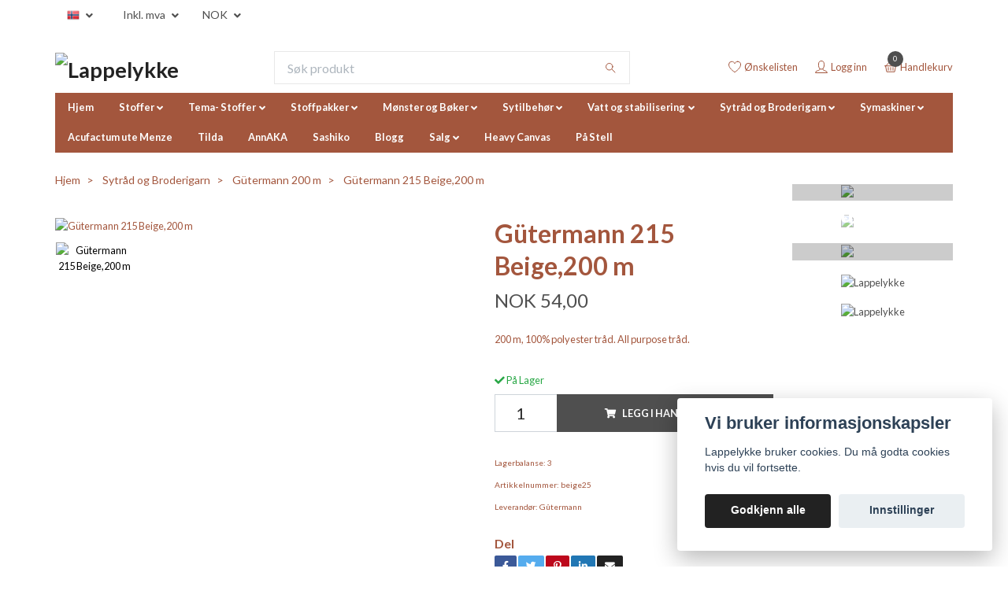

--- FILE ---
content_type: text/html; charset=utf-8
request_url: https://lappelykke.no/sytrad-og-broderigarn/gutermann-200-m/gutermann-215-beige200-m
body_size: 19235
content:
<!DOCTYPE html>
<html class="no-javascript" lang="no">
<head>
<link rel="alternate" href="https://lappelykke.no/sytrad-og-broderigarn/gutermann-200-m/gutermann-215-beige200-m" hreflang="no" />
<link rel="alternate" href="https://lappelykke.no/sv/sytrad-og-broderigarn/gutermann-200-m/gutermann-215-beige200-m" hreflang="sv" />
<link rel="alternate" href="https://lappelykke.no/da/sytrad-og-broderigarn/gutermann-200-m/gutermann-215-beige200-m" hreflang="da" />
<link rel="alternate" href="https://lappelykke.no/en/sytrad-og-broderigarn/gutermann-200-m/gutermann-215-beige200-m" hreflang="en" />
<link rel="alternate" href="https://lappelykke.no/fi/sytrad-og-broderigarn/gutermann-200-m/gutermann-215-beige200-m" hreflang="fi" />
<link rel="alternate" href="https://lappelykke.no/de/sytrad-og-broderigarn/gutermann-200-m/gutermann-215-beige200-m" hreflang="de" />
<meta property="ix:host" content="cdn.quickbutik.com/images"><meta http-equiv="Content-Type" content="text/html; charset=utf-8">
<title>Gütermann 215 Beige,200 m - Lappelykke</title>
<meta name="author" content="Quickbutik">
<meta name="description" content="200 m, 100% polyester tråd. All purpose tråd.&amp;nbsp;">
<meta property="og:description" content="200 m, 100% polyester tråd. All purpose tråd.&amp;nbsp;">
<meta property="og:title" content="Gütermann 215 Beige,200 m - Lappelykke">
<meta property="og:url" content="https://lappelykke.no/sytrad-og-broderigarn/gutermann-200-m/gutermann-215-beige200-m">
<meta property="og:site_name" content="Lappelykke">
<meta property="og:type" content="website">
<meta property="og:image" content="https://cdn.quickbutik.com/images/24142n/products/60c8f08611545.jpeg">
<meta property="twitter:card" content="summary">
<meta property="twitter:title" content="Lappelykke">
<meta property="twitter:description" content="200 m, 100% polyester tråd. All purpose tråd.&amp;nbsp;">
<meta property="twitter:image" content="https://cdn.quickbutik.com/images/24142n/products/60c8f08611545.jpeg">
<meta name="viewport" content="width=device-width, initial-scale=1, maximum-scale=1">
<script>document.documentElement.classList.remove('no-javascript');</script><!-- Vendor Assets --><link rel="stylesheet" href="https://use.fontawesome.com/releases/v5.10.0/css/all.css">
<link href="https://storage.quickbutik.com/stores/24142n/templates/swift/css/assets.min.css?94918" rel="stylesheet">
<!-- Theme Stylesheet --><link href="https://storage.quickbutik.com/stores/24142n/templates/swift/css/theme-main.css?94918" rel="stylesheet">
<link href="https://storage.quickbutik.com/stores/24142n/templates/swift/css/theme-sub.css?94918" rel="stylesheet">
<link href="https://storage.quickbutik.com/stores/24142n/templates/swift/css/custom.css?94918" rel="stylesheet">
<!-- Google Fonts --><link href="//fonts.googleapis.com/css?family=Lato:400,700%7CLato:400,700" rel="stylesheet" type="text/css"  media="all" /><!-- Favicon--><link rel="icon" type="image/png" href="https://cdn.quickbutik.com/images/24142n/templates/swift/assets/favicon.png?s=94918&auto=format">
<link rel="canonical" href="https://lappelykke.no/sytrad-og-broderigarn/gutermann-200-m/gutermann-215-beige200-m">
<!-- Tweaks for older IEs--><!--[if lt IE 9]>
      <script src="https://oss.maxcdn.com/html5shiv/3.7.3/html5shiv.min.js"></script>
      <script src="https://oss.maxcdn.com/respond/1.4.2/respond.min.js"></script
    ><![endif]--><style>.hide { display: none; }</style>
<script type="text/javascript" defer>document.addEventListener('DOMContentLoaded', () => {
    document.body.setAttribute('data-qb-page', 'product');
});</script><script src="/assets/shopassets/cookieconsent/cookieconsent.js?v=230"></script>
<style>
    :root {
        --cc-btn-primary-bg: #222222 !important;
        --cc-btn-primary-text: #fff !important;
        --cc-btn-primary-hover-bg: #222222 !important;
        --cc-btn-primary-hover-text: #fff !important;
    }
</style>
<style>
    html.force--consent,
    html.force--consent body{
        height: auto!important;
        width: 100vw!important;
    }
</style>

    <script type="text/javascript">
    var qb_cookieconsent = initCookieConsent();
    var qb_cookieconsent_blocks = [{"title":"Vi bruker informasjonskapsler","description":"Lappelykke bruker cookies. Du m\u00e5 godta cookies hvis du vil fortsette."},{"title":"N\u00f8dvendige informasjonskapsler *","description":"Disse informasjonskapslene er n\u00f8dvendige for at butikken skal fungere ordentlig og kan ikke sl\u00e5s av uten \u00e5 m\u00e5tte forlate dette nettsted. De brukes for at funksjonalitet som handlekurv, opprette en konto og andre ting skal fungere riktig.","toggle":{"value":"basic","enabled":true,"readonly":true}}];
</script>
</head>
<body>
    <header class="header">
<!-- Section: Top Bar-->
<div class="top-bar  text-sm">
  <div class="container py-2">
    <div class="row align-items-center">
      <div class="col-12 col-lg-auto px-0">

        <ul class="mb-0  d-flex text-center text-sm-left justify-content-center justify-content-lg-start list-unstyled">

          
          <!-- Component: Language Dropdown-->
          <li class="list-inline-item col-auto">
            <div class="dropdown">
              <a id="langsDropdown" href="#" data-toggle="dropdown" data-display="static" aria-haspopup="true"
                aria-expanded="false" class="dropdown-toggle topbar-link">
                <img class="svg-icon navbar-icon w-auto" src="/assets/shopassets/flags/24/no.png" alt="Norsk" />
              </a>

              <div aria-labelledby="langsDropdown" class="dropdown-menu dropdown-menu-left">
                <a href="https://lappelykke.no/sytrad-og-broderigarn/gutermann-200-m/gutermann-215-beige200-m" class="dropdown-item">
                  <img class="svg-icon navbar-icon w-auto" src="/assets/shopassets/flags/24/no.png"
                    alt="no Flag" />
                  Norsk
                </a>
                <a href="https://lappelykke.no/sv/sytrad-og-broderigarn/gutermann-200-m/gutermann-215-beige200-m" class="dropdown-item">
                  <img class="svg-icon navbar-icon w-auto" src="/assets/shopassets/flags/24/sv.png"
                    alt="sv Flag" />
                  Svenska
                </a>
                <a href="https://lappelykke.no/da/sytrad-og-broderigarn/gutermann-200-m/gutermann-215-beige200-m" class="dropdown-item">
                  <img class="svg-icon navbar-icon w-auto" src="/assets/shopassets/flags/24/da.png"
                    alt="da Flag" />
                  Dansk
                </a>
                <a href="https://lappelykke.no/en/sytrad-og-broderigarn/gutermann-200-m/gutermann-215-beige200-m" class="dropdown-item">
                  <img class="svg-icon navbar-icon w-auto" src="/assets/shopassets/flags/24/en.png"
                    alt="en Flag" />
                  English
                </a>
                <a href="https://lappelykke.no/fi/sytrad-og-broderigarn/gutermann-200-m/gutermann-215-beige200-m" class="dropdown-item">
                  <img class="svg-icon navbar-icon w-auto" src="/assets/shopassets/flags/24/fi.png"
                    alt="fi Flag" />
                  Suomi
                </a>
                <a href="https://lappelykke.no/de/sytrad-og-broderigarn/gutermann-200-m/gutermann-215-beige200-m" class="dropdown-item">
                  <img class="svg-icon navbar-icon w-auto" src="/assets/shopassets/flags/24/de.png"
                    alt="de Flag" />
                  Deutsch
                </a>
              </div>

            </div>
          </li>

          <!-- Component: Tax Dropdown-->
          <li class="col-auto">
            <div class="dropdown">
              <a id="taxDropdown" href="#" data-toggle="dropdown" data-display="static" aria-haspopup="true"
                aria-expanded="false" class="dropdown-toggle topbar-link">
                Inkl. mva
              </a>

              <div aria-labelledby="taxDropdown" class="dropdown-menu dropdown-menu-left">
                <a class="taxlink dropdown-item" title="Prisene er ekskl. mva. Klikk her for å endre til inkl. mva."
                  href="?tax-reverse">
                  Ekskl. mva
                </a>
              </div>

            </div>
          </li>


          <!-- Currency Dropdown-->
          <li class="list-inline-item col-auto">
            <div class="dropdown ml-0">
              <a id="currencyDropdown" href="#" data-toggle="dropdown" data-display="static" aria-haspopup="true"
                aria-expanded="false" class="dropdown-toggle topbar-link">
                NOK
              </a>
              <div class="dropdown-menu dropdown-menu-left">
                <a href="https://lappelykke.no/sytrad-og-broderigarn/gutermann-200-m/gutermann-215-beige200-m?currency=DKK" class="dropdown-item">DKK</a>
                <a href="https://lappelykke.no/sytrad-og-broderigarn/gutermann-200-m/gutermann-215-beige200-m?currency=EUR" class="dropdown-item">EUR</a>
                <a href="https://lappelykke.no/sytrad-og-broderigarn/gutermann-200-m/gutermann-215-beige200-m?currency=GBP" class="dropdown-item">GBP</a>
                <a href="https://lappelykke.no/sytrad-og-broderigarn/gutermann-200-m/gutermann-215-beige200-m?currency=SEK" class="dropdown-item">SEK</a>
                <a href="https://lappelykke.no/sytrad-og-broderigarn/gutermann-200-m/gutermann-215-beige200-m?currency=USD" class="dropdown-item">USD</a>
                <a href="https://lappelykke.no/sytrad-og-broderigarn/gutermann-200-m/gutermann-215-beige200-m?currency=NOK" class="dropdown-item">NOK</a>
              </div>
            </div>
          </li>

        </ul>

      </div>

      <!-- Component: Top information -->

    </div>
  </div>
</div>
<!-- /Section: Top Bar -->

<!-- Section: Main Header -->
<div class="navbar-position"></div>
<nav class="navbar-expand-lg navbar-light ">
  <div class="container pt-lg-4">
    <div class="row">
      <div class="navbar col-12 px-lg-0 py-0">
        <div class="list-inline-item order-0 d-lg-none col-auto p-0 outline-none">
          <a href="#" data-toggle="modal" data-target="#sidebarLeft" class="text-hover-primary">
            <svg class="svg-icon navbar-icon">
              <use xlink:href="#menu-hamburger-1"></use>
            </svg>
          </a>
        </div>
          <a href="https://lappelykke.no" title="Lappelykke"
            class="navbar-brand order-1 order-lg-1 text-center text-md-left col-auto p-0">
            
            <img alt="Lappelykke" class="img-fluid img-logo"
              src="https://cdn.quickbutik.com/images/24142n/templates/swift/assets/logo.png?s=94918&auto=format">
          </a>
        <form action="/shop/search" method="get"
          class="d-lg-flex order-lg-3 d-none my-lg-0 flex-grow-1 top-searchbar text-center col-auto px-4">
          <div class="search-wrapper input-group">
            <input type="text" name="s" placeholder="Søk produkt" aria-label="Search"
              aria-describedby="button-search-desktop" class="form-control pl-3 border-0" />
            <div class="input-group-append ml-0">
              <button id="button-search-desktop" type="submit" class="btn py-0 btn-underlined border-0">
                <svg class="svg-icon navbar-icon">
                  <use xlink:href="#search-1"></use>
                </svg>
              </button>
            </div>
          </div>
        </form>
        
              
        <ul class="list-inline order-2 order-lg-4 mb-0 text-right col-auto p-0 outline-none">
          <li class="list-inline-item mr-3 d-lg-inline-block d-none">
            <a href="/shop/wishlist" class="text-hover-primary position-relative d-flex align-items-center">
              <svg class="svg-icon navbar-icon">
                <use xlink:href="#heart-1"></use>
              </svg>
              <span class="color-text-base">Ønskelisten</span>
            </a>
          </li>
          <li class="list-inline-item mr-3 d-lg-inline-block d-none">
            <a href="/customer/login" class="text-hover-primary p-0 d-flex align-items-center">
              <svg class="svg-icon navbar-icon">
                <use xlink:href="#avatar-1"></use>
              </svg>
              <span
                class="color-text-base">Logg inn</span>
            </a>
          </li>

          <li class="list-inline-item">
            <a href="#" data-toggle="modal" data-target="#sidebarCart"
              class="position-relative text-hover-primary d-flex align-items-center qs-cart-view">
              <svg class="svg-icon navbar-icon">
                <use xlink:href="#basket-1"></use>
              </svg>
              <div class="navbar-icon-badge icon-count text-white primary-bg basket-count-items">0
              </div>
              <span class="d-none d-sm-inline color-text-base">Handlekurv
                </span>
            </a>
          </li>
        </ul>
      </div>
    </div>
  </div>

<div class="container pt-2">
  <div class="row navbar-bg px-0 mainmenu_font_size">
    <ul class="col navbar-nav d-none d-lg-flex mt-lg-0 flex-wrap px-0">
      <li class="nav-item main-top-menu ">
        <a href="/" title="Hjem" class="nav-link ">Hjem</a>
      </li>
      <li class="nav-item has-dropdown on-hover">
        <a href="/stoffer" aria-haspopup="true" aria-expanded="false" class="nav-link dropdown-toggle">Stoffer</a>

        <ul class="dropdown-menu dropdown-menu-first">



          <li><a class="dropdown-item " href="/gulorange">Gul/orange</a></li>



          <li><a class="dropdown-item " href="/lilla">Lilla</a></li>



          <li><a class="dropdown-item " href="/stoffer/hvitkrem">Hvit/krem</a></li>



          <li><a class="dropdown-item " href="/rodrosa">Rød/rosa</a></li>



          <li><a class="dropdown-item " href="/gronn">Grønn</a></li>



          <li><a class="dropdown-item " href="/blaturkis">Blå/turkis</a></li>



          <li><a class="dropdown-item " href="/svartgra">Svart/grå</a></li>



          <li><a class="dropdown-item " href="/brunbeige">Brun/Beige</a></li>


        </ul>
      </li>
      <li class="nav-item has-dropdown on-hover">
        <a href="/stoffer/tema-stoffer" aria-haspopup="true" aria-expanded="false" class="nav-link dropdown-toggle">Tema- Stoffer</a>

        <ul class="dropdown-menu dropdown-menu-first">



          <li><a class="dropdown-item " href="/stoffer/tema-stoffer/moda-toweling-rock-pool">MODA Toweling- Rock pool</a></li>



          <li><a class="dropdown-item " href="/japanske-stoffer">Japanske stoffer</a></li>



          <li><a class="dropdown-item " href="/stoffer/tema-stoffer/jul">Jul</a></li>



          <li><a class="dropdown-item " href="/stoffer/tema-stoffer/laundry-basket-quilt">Laundry Basket Quilt</a></li>



          <li><a class="dropdown-item " href="/stoffer/tema-stoffer/halvlin">Halvlin</a></li>



          <li><a class="dropdown-item " href="/stoffer/tema-stoffer/140-cm-og-150-cm-bredde">140 cm og 150 cm bredde</a></li>



          <li><a class="dropdown-item " href="/stoffer/tema-stoffer/babybarn">Baby/barn</a></li>



          <li><a class="dropdown-item " href="/stoffer/tema-stoffer/blomster">Blomster</a></li>



          <li><a class="dropdown-item " href="/stoffer/tema-stoffer/batikk-stoffer">Batikk stoffer</a></li>



          <li><a class="dropdown-item " href="/stoffer/tema-stoffer/dyremotiv">Dyremotiv</a></li>



          <li><a class="dropdown-item " href="/stoffer/tema-stoffer/ensfargede">Ensfargede</a></li>



          <li><a class="dropdown-item " href="/stoffer/tema-stoffer/mat-og-drikke">Mat og drikke</a></li>



          <li><a class="dropdown-item " href="/stoffer/tema-stoffer/multifarge-panel-stoffer">Multifarge - panel stoffer</a></li>



          <li><a class="dropdown-item " href="/stoffer/tema-stoffer/striperprikkerruter">Striper/prikker/ruter</a></li>



          <li><a class="dropdown-item " href="/stoffer/tema-stoffer/sy-og-garn-motiver">Sy og garn motiver</a></li>



          <li><a class="dropdown-item " href="/stoffer/tema-stoffer/woven-vevde-stoffer">Woven-vevde- stoffer</a></li>



          <li><a class="dropdown-item " href="/stoffer/tema-stoffer/okologisk-bomull">økologisk bomull</a></li>



          <li><a class="dropdown-item " href="/stoffer/tema-stoffer/william-morris">william morris</a></li>



          <li><a class="dropdown-item " href="/stoffer/tema-stoffer/liberty">Liberty</a></li>


        </ul>
      </li>
      <li class="nav-item has-dropdown on-hover">
        <a href="/stoffpakkerlayercakecharmpackjellyrolls" aria-haspopup="true" aria-expanded="false" class="nav-link dropdown-toggle">Stoffpakker</a>

        <ul class="dropdown-menu dropdown-menu-first">



          <li><a class="dropdown-item " href="/abonnement">Abonnement - Stoffpakker</a></li>


        </ul>
      </li>
      <li class="nav-item has-dropdown on-hover">
        <a href="/monster-og-boker" aria-haspopup="true" aria-expanded="false" class="nav-link dropdown-toggle">Mønster og Bøker</a>

        <ul class="dropdown-menu dropdown-menu-first">



          <li><a class="dropdown-item " href="/monster-og-boker/boker">Norske Bøker</a></li>



          <li><a class="dropdown-item " href="/monster-og-boker/utenlanske-boker">Utenlanske Bøker</a></li>



          <li><a class="dropdown-item " href="/monster-og-boker/stitchery">Stitchery</a></li>



          <li><a class="dropdown-item " href="/monster-og-boker/dukerlopere">Duker/Løpere</a></li>



          <li><a class="dropdown-item " href="/monster-og-boker/tepper-og-puter-monster">Tepper og puter mønster</a></li>



          <li><a class="dropdown-item " href="/monster-og-boker/diverse-sma-syprosjekter">Diverse små syprosjekter</a></li>



          <li><a class="dropdown-item " href="/monster-og-boker/veskemonster">Veskemønster</a></li>



          <li><a class="dropdown-item " href="/monster-og-boker/julemonstre">Julemønstre</a></li>


        </ul>
      </li>
      <li class="nav-item has-dropdown on-hover">
        <a href="/sytilbehor" aria-haspopup="true" aria-expanded="false" class="nav-link dropdown-toggle">Sytilbehør</a>

        <ul class="dropdown-menu dropdown-menu-first">



          <li><a class="dropdown-item " href="/monster-og-boker/barnemonster-klaer">Barnemønster-Klær</a></li>



          <li><a class="dropdown-item " href="/sytilbehor/kjekt-a-ha-syutstyr">Diverse syutstyr</a></li>



          <li><a class="dropdown-item " href="/sytilbehor/saks-og-rotary-cutter">Saks/ Cutter /Skjærematter</a></li>



          <li><a class="dropdown-item " href="/sytilbehor/symaskinsnalsynalknappenalquiltenal">Symaskinsnål/synål/knappenål/Quiltenål</a></li>



          <li><a class="dropdown-item " href="/quiltelinjaler/mal-og-quiltelinjal">Mal og quiltelinjal</a></li>



          <li><a class="dropdown-item " href="/sytilbehor/lim">Lim</a></li>



          <li><a class="dropdown-item " href="/knapper">Knapper</a></li>



          <li><a class="dropdown-item " href="/sytilbehor/strikk">Strikk</a></li>



          <li><a class="dropdown-item " href="/papirsom">Papirsøm</a></li>



          <li><a class="dropdown-item " href="/sytilbehor/markerings-utstyr">Markerings utstyr</a></li>



          <li><a class="dropdown-item " href="/sytilbehor/bandwebbing">Bånd/Webbing</a></li>



          <li><a class="dropdown-item " href="/sytilbehor/glidelas">Glidelåser</a></li>



          <li><a class="dropdown-item " href="/gaver">Gaver</a></li>



          <li><a class="dropdown-item " href="/tilbehor-til-veska">Tilbehør til Veska</a></li>



          <li><a class="dropdown-item " href="/oppbevaring">oppbevaring</a></li>


        </ul>
      </li>
      <li class="nav-item has-dropdown on-hover">
        <a href="/vatt-og-stabilisering" aria-haspopup="true" aria-expanded="false" class="nav-link dropdown-toggle">Vatt og stabilisering</a>

        <ul class="dropdown-menu dropdown-menu-first">



          <li><a class="dropdown-item " href="/vatt-og-stabilisering/vatt">Vatt</a></li>



          <li><a class="dropdown-item " href="/vatt-og-stabilisering/stabilisering">Stabilisering</a></li>


        </ul>
      </li>
      <li class="nav-item has-dropdown on-hover">
        <a href="/sytrad-og-broderigarn" aria-haspopup="true" aria-expanded="false" class="nav-link dropdown-toggle">Sytråd og Broderigarn</a>

        <ul class="dropdown-menu dropdown-menu-first">



          <li><a class="dropdown-item " href="/sytrad-og-broderigarn/aurifil-12wt-50-m">Aurifil 12wt  50 m</a></li>



          <li><a class="dropdown-item " href="/sytrad-og-broderigarn/aurifil-50wt-1300-m">Aurifil 50wt 1300 m</a></li>



          <li><a class="dropdown-item " href="/sytrad-og-broderigarn/cosmo-broderitrad">Cosmo Broderitråd Seasons Flerfarget</a></li>



          <li><a class="dropdown-item " href="/sytrad-og-broderigarn/cosmo-broderitrad-ensfarget">Cosmo Broderitråd Ensfarget</a></li>



          <li><a class="dropdown-item " href="/sytrad-og-broderigarn/gutermann-500-m">Gûtermann 500 m</a></li>



          <li><a class="dropdown-item " href="/sytrad-og-broderigarn/gutermann-200-m">Gütermann 200 m</a></li>



          <li><a class="dropdown-item " href="/sytrad-og-broderigarn/gutermann-cotton-30">Gütermann Cotton 30</a></li>



          <li><a class="dropdown-item " href="/sytrad-og-broderigarn/the-bottom-line">The Bottom Line</a></li>



          <li><a class="dropdown-item " href="/sytrad-og-broderigarn/overlock-trad">Overlock tråd</a></li>



          <li><a class="dropdown-item " href="/sytrad-og-broderigarn/spesial-trader">Spesial tråd</a></li>


        </ul>
      </li>
      <li class="nav-item has-dropdown on-hover">
        <a href="/symaskiner" aria-haspopup="true" aria-expanded="false" class="nav-link dropdown-toggle">Symaskiner</a>

        <ul class="dropdown-menu dropdown-menu-first">



          <li><a class="dropdown-item " href="/symaskiner/husqvarna-viking-symaskiner-og-tilbehor">Husqvarna Viking: Symaskiner og tilbehør</a></li>



          <li><a class="dropdown-item " href="/symaskiner/pfaff-symaskiner-og-tilbehor">Pfaff Symaskiner og tilbehør</a></li>


        </ul>
      </li>
      <li class="nav-item main-top-menu ">
        <a href="/acufactum" title="Acufactum ute Menze" class="nav-link ">Acufactum ute Menze</a>
      </li>
      <li class="nav-item main-top-menu ">
        <a href="/tilda" title="Tilda" class="nav-link ">Tilda</a>
      </li>
      <li class="nav-item main-top-menu ">
        <a href="/monster-og-boker/annaka" title="AnnAKA" class="nav-link ">AnnAKA</a>
      </li>
      <li class="nav-item main-top-menu ">
        <a href="/sashiko" title="Sashiko" class="nav-link ">Sashiko</a>
      </li>
      <li class="nav-item main-top-menu ">
        <a href="/blogg" title="Blogg" class="nav-link ">Blogg</a>
      </li>
      <li class="nav-item has-dropdown on-hover">
        <a href="/76-salg" aria-haspopup="true" aria-expanded="false" class="nav-link dropdown-toggle">Salg</a>

        <ul class="dropdown-menu dropdown-menu-first">



          <li><a class="dropdown-item " href="/76-salg/salg-20">Salg -20%</a></li>



          <li><a class="dropdown-item " href="/76-salg/salg-30">Salg  -30%</a></li>



          <li><a class="dropdown-item " href="/76-salg/salg-40">Salg -40%</a></li>



          <li><a class="dropdown-item " href="/76-salg/salg-50">Salg - 50% </a></li>


        </ul>
      </li>
      <li class="nav-item main-top-menu ">
        <a href="/heavy-canvas" title="Heavy Canvas" class="nav-link ">Heavy Canvas</a>
      </li>
      <li class="nav-item main-top-menu ">
        <a href="/pa-stell" title="På Stell" class="nav-link ">På Stell</a>
      </li>
    </ul>
  </div>
</div>
</nav>
<!-- /Section: Main Header -->
</header>

<!-- Section: Top Menu -->
<div id="sidebarLeft" tabindex="-1" role="dialog" aria-hidden="true" class="modal fade modal-left">
  <div role="document" class="modal-dialog">
    <div class="modal-content">
      <div class="modal-header pb-0 border-0 d-block">
        <div class="row">
        <form action="/shop/search" method="get" class="col d-lg-flex w-100 my-lg-0 mb-2 pt-1">
          <div class="search-wrapper input-group">
            <input type="text" name="s" placeholder="Søk produkt" aria-label="Search"
              aria-describedby="button-search" class="form-control pl-3 border-0 mobile-search" />
            <div class="input-group-append ml-0">
              <button id="button-search" type="submit" class="btn py-0 btn-underlined border-0">
                <svg class="svg-icon navbar-icon">
                  <use xlink:href="#search-1"></use>
                </svg>
              </button>
            </div>
          </div>
        </form>
        <button type="button" data-dismiss="modal" aria-label="Close" class="close col-auto close-rotate">
          <svg class="svg-icon w-3rem h-3rem svg-icon-light align-middle">
            <use xlink:href="#close-1"></use>
          </svg>
        </button>
        </div>
      </div>
      <div class="modal-body pt-0">
        <div class="px-2 pb-5">
        
        
          <ul class="nav flex-column">
            
            <li class="nav-item ">
              <a href="/" title="Hjem" class="nav-link mobile-nav-link pl-0">Hjem</a>
            </li>


            <li class="nav-item dropdown">

              <a href="/stoffer" data-toggle="collapse" data-target="#cat156" aria-haspopup="true"
                aria-expanded="false"
                class="nav-link mobile-nav-link pl-0 mobile-dropdown-toggle dropdown-toggle">Stoffer</a>

              <div id="cat156" class="collapse">
                <ul class="nav flex-column ml-3">
                  <li class="nav-item">
                    <a class="nav-link mobile-nav-link pl-0 show-all" href="/stoffer" title="Stoffer">Vis alle i Stoffer</a>
                  </li>
                  <li class="nav-item">
                    <a href="/gulorange" class="nav-link mobile-nav-link pl-0 ">Gul/orange</a>
                  </li>

                  <li class="nav-item">
                    <a href="/lilla" class="nav-link mobile-nav-link pl-0 ">Lilla</a>
                  </li>

                  <li class="nav-item">
                    <a href="/stoffer/hvitkrem" class="nav-link mobile-nav-link pl-0 ">Hvit/krem</a>
                  </li>

                  <li class="nav-item">
                    <a href="/rodrosa" class="nav-link mobile-nav-link pl-0 ">Rød/rosa</a>
                  </li>

                  <li class="nav-item">
                    <a href="/gronn" class="nav-link mobile-nav-link pl-0 ">Grønn</a>
                  </li>

                  <li class="nav-item">
                    <a href="/blaturkis" class="nav-link mobile-nav-link pl-0 ">Blå/turkis</a>
                  </li>

                  <li class="nav-item">
                    <a href="/svartgra" class="nav-link mobile-nav-link pl-0 ">Svart/grå</a>
                  </li>

                  <li class="nav-item">
                    <a href="/brunbeige" class="nav-link mobile-nav-link pl-0 ">Brun/Beige</a>
                  </li>


                </ul>
              </div>
            </li>

            <li class="nav-item dropdown">

              <a href="/stoffer/tema-stoffer" data-toggle="collapse" data-target="#cat71" aria-haspopup="true"
                aria-expanded="false"
                class="nav-link mobile-nav-link pl-0 mobile-dropdown-toggle dropdown-toggle">Tema- Stoffer</a>

              <div id="cat71" class="collapse">
                <ul class="nav flex-column ml-3">
                  <li class="nav-item">
                    <a class="nav-link mobile-nav-link pl-0 show-all" href="/stoffer/tema-stoffer" title="Tema- Stoffer">Vis alle i Tema- Stoffer</a>
                  </li>
                  <li class="nav-item">
                    <a href="/stoffer/tema-stoffer/moda-toweling-rock-pool" class="nav-link mobile-nav-link pl-0 ">MODA Toweling- Rock pool</a>
                  </li>

                  <li class="nav-item">
                    <a href="/japanske-stoffer" class="nav-link mobile-nav-link pl-0 ">Japanske stoffer</a>
                  </li>

                  <li class="nav-item">
                    <a href="/stoffer/tema-stoffer/jul" class="nav-link mobile-nav-link pl-0 ">Jul</a>
                  </li>

                  <li class="nav-item">
                    <a href="/stoffer/tema-stoffer/laundry-basket-quilt" class="nav-link mobile-nav-link pl-0 ">Laundry Basket Quilt</a>
                  </li>

                  <li class="nav-item">
                    <a href="/stoffer/tema-stoffer/halvlin" class="nav-link mobile-nav-link pl-0 ">Halvlin</a>
                  </li>

                  <li class="nav-item">
                    <a href="/stoffer/tema-stoffer/140-cm-og-150-cm-bredde" class="nav-link mobile-nav-link pl-0 ">140 cm og 150 cm bredde</a>
                  </li>

                  <li class="nav-item">
                    <a href="/stoffer/tema-stoffer/babybarn" class="nav-link mobile-nav-link pl-0 ">Baby/barn</a>
                  </li>

                  <li class="nav-item">
                    <a href="/stoffer/tema-stoffer/blomster" class="nav-link mobile-nav-link pl-0 ">Blomster</a>
                  </li>

                  <li class="nav-item">
                    <a href="/stoffer/tema-stoffer/batikk-stoffer" class="nav-link mobile-nav-link pl-0 ">Batikk stoffer</a>
                  </li>

                  <li class="nav-item">
                    <a href="/stoffer/tema-stoffer/dyremotiv" class="nav-link mobile-nav-link pl-0 ">Dyremotiv</a>
                  </li>

                  <li class="nav-item">
                    <a href="/stoffer/tema-stoffer/ensfargede" class="nav-link mobile-nav-link pl-0 ">Ensfargede</a>
                  </li>

                  <li class="nav-item">
                    <a href="/stoffer/tema-stoffer/mat-og-drikke" class="nav-link mobile-nav-link pl-0 ">Mat og drikke</a>
                  </li>

                  <li class="nav-item">
                    <a href="/stoffer/tema-stoffer/multifarge-panel-stoffer" class="nav-link mobile-nav-link pl-0 ">Multifarge - panel stoffer</a>
                  </li>

                  <li class="nav-item">
                    <a href="/stoffer/tema-stoffer/striperprikkerruter" class="nav-link mobile-nav-link pl-0 ">Striper/prikker/ruter</a>
                  </li>

                  <li class="nav-item">
                    <a href="/stoffer/tema-stoffer/sy-og-garn-motiver" class="nav-link mobile-nav-link pl-0 ">Sy og garn motiver</a>
                  </li>

                  <li class="nav-item">
                    <a href="/stoffer/tema-stoffer/woven-vevde-stoffer" class="nav-link mobile-nav-link pl-0 ">Woven-vevde- stoffer</a>
                  </li>

                  <li class="nav-item">
                    <a href="/stoffer/tema-stoffer/okologisk-bomull" class="nav-link mobile-nav-link pl-0 ">økologisk bomull</a>
                  </li>

                  <li class="nav-item">
                    <a href="/stoffer/tema-stoffer/william-morris" class="nav-link mobile-nav-link pl-0 ">william morris</a>
                  </li>

                  <li class="nav-item">
                    <a href="/stoffer/tema-stoffer/liberty" class="nav-link mobile-nav-link pl-0 ">Liberty</a>
                  </li>


                </ul>
              </div>
            </li>

            <li class="nav-item dropdown">

              <a href="/stoffpakkerlayercakecharmpackjellyrolls" data-toggle="collapse" data-target="#cat46" aria-haspopup="true"
                aria-expanded="false"
                class="nav-link mobile-nav-link pl-0 mobile-dropdown-toggle dropdown-toggle">Stoffpakker</a>

              <div id="cat46" class="collapse">
                <ul class="nav flex-column ml-3">
                  <li class="nav-item">
                    <a class="nav-link mobile-nav-link pl-0 show-all" href="/stoffpakkerlayercakecharmpackjellyrolls" title="Stoffpakker">Vis alle i Stoffpakker</a>
                  </li>
                  <li class="nav-item">
                    <a href="/abonnement" class="nav-link mobile-nav-link pl-0 ">Abonnement - Stoffpakker</a>
                  </li>


                </ul>
              </div>
            </li>

            <li class="nav-item dropdown">

              <a href="/monster-og-boker" data-toggle="collapse" data-target="#cat5" aria-haspopup="true"
                aria-expanded="false"
                class="nav-link mobile-nav-link pl-0 mobile-dropdown-toggle dropdown-toggle">Mønster og Bøker</a>

              <div id="cat5" class="collapse">
                <ul class="nav flex-column ml-3">
                  <li class="nav-item">
                    <a class="nav-link mobile-nav-link pl-0 show-all" href="/monster-og-boker" title="Mønster og Bøker">Vis alle i Mønster og Bøker</a>
                  </li>
                  <li class="nav-item">
                    <a href="/monster-og-boker/boker" class="nav-link mobile-nav-link pl-0 ">Norske Bøker</a>
                  </li>

                  <li class="nav-item">
                    <a href="/monster-og-boker/utenlanske-boker" class="nav-link mobile-nav-link pl-0 ">Utenlanske Bøker</a>
                  </li>

                  <li class="nav-item">
                    <a href="/monster-og-boker/stitchery" class="nav-link mobile-nav-link pl-0 ">Stitchery</a>
                  </li>

                  <li class="nav-item">
                    <a href="/monster-og-boker/dukerlopere" class="nav-link mobile-nav-link pl-0 ">Duker/Løpere</a>
                  </li>

                  <li class="nav-item">
                    <a href="/monster-og-boker/tepper-og-puter-monster" class="nav-link mobile-nav-link pl-0 ">Tepper og puter mønster</a>
                  </li>

                  <li class="nav-item">
                    <a href="/monster-og-boker/diverse-sma-syprosjekter" class="nav-link mobile-nav-link pl-0 ">Diverse små syprosjekter</a>
                  </li>

                  <li class="nav-item">
                    <a href="/monster-og-boker/veskemonster" class="nav-link mobile-nav-link pl-0 ">Veskemønster</a>
                  </li>

                  <li class="nav-item">
                    <a href="/monster-og-boker/julemonstre" class="nav-link mobile-nav-link pl-0 ">Julemønstre</a>
                  </li>


                </ul>
              </div>
            </li>

            <li class="nav-item dropdown">

              <a href="/sytilbehor" data-toggle="collapse" data-target="#cat22" aria-haspopup="true"
                aria-expanded="false"
                class="nav-link mobile-nav-link pl-0 mobile-dropdown-toggle dropdown-toggle">Sytilbehør</a>

              <div id="cat22" class="collapse">
                <ul class="nav flex-column ml-3">
                  <li class="nav-item">
                    <a class="nav-link mobile-nav-link pl-0 show-all" href="/sytilbehor" title="Sytilbehør">Vis alle i Sytilbehør</a>
                  </li>
                  <li class="nav-item">
                    <a href="/monster-og-boker/barnemonster-klaer" class="nav-link mobile-nav-link pl-0 ">Barnemønster-Klær</a>
                  </li>

                  <li class="nav-item">
                    <a href="/sytilbehor/kjekt-a-ha-syutstyr" class="nav-link mobile-nav-link pl-0 ">Diverse syutstyr</a>
                  </li>

                  <li class="nav-item">
                    <a href="/sytilbehor/saks-og-rotary-cutter" class="nav-link mobile-nav-link pl-0 ">Saks/ Cutter /Skjærematter</a>
                  </li>

                  <li class="nav-item">
                    <a href="/sytilbehor/symaskinsnalsynalknappenalquiltenal" class="nav-link mobile-nav-link pl-0 ">Symaskinsnål/synål/knappenål/Quiltenål</a>
                  </li>

                  <li class="nav-item">
                    <a href="/quiltelinjaler/mal-og-quiltelinjal" class="nav-link mobile-nav-link pl-0 ">Mal og quiltelinjal</a>
                  </li>

                  <li class="nav-item">
                    <a href="/sytilbehor/lim" class="nav-link mobile-nav-link pl-0 ">Lim</a>
                  </li>

                  <li class="nav-item">
                    <a href="/knapper" class="nav-link mobile-nav-link pl-0 ">Knapper</a>
                  </li>

                  <li class="nav-item">
                    <a href="/sytilbehor/strikk" class="nav-link mobile-nav-link pl-0 ">Strikk</a>
                  </li>

                  <li class="nav-item">
                    <a href="/papirsom" class="nav-link mobile-nav-link pl-0 ">Papirsøm</a>
                  </li>

                  <li class="nav-item">
                    <a href="/sytilbehor/markerings-utstyr" class="nav-link mobile-nav-link pl-0 ">Markerings utstyr</a>
                  </li>

                  <li class="nav-item">
                    <a href="/sytilbehor/bandwebbing" class="nav-link mobile-nav-link pl-0 ">Bånd/Webbing</a>
                  </li>

                  <li class="nav-item">
                    <a href="/sytilbehor/glidelas" class="nav-link mobile-nav-link pl-0 ">Glidelåser</a>
                  </li>

                  <li class="nav-item">
                    <a href="/gaver" class="nav-link mobile-nav-link pl-0 ">Gaver</a>
                  </li>

                  <li class="nav-item">
                    <a href="/tilbehor-til-veska" class="nav-link mobile-nav-link pl-0 ">Tilbehør til Veska</a>
                  </li>

                  <li class="nav-item">
                    <a href="/oppbevaring" class="nav-link mobile-nav-link pl-0 ">oppbevaring</a>
                  </li>


                </ul>
              </div>
            </li>

            <li class="nav-item dropdown">

              <a href="/vatt-og-stabilisering" data-toggle="collapse" data-target="#cat57" aria-haspopup="true"
                aria-expanded="false"
                class="nav-link mobile-nav-link pl-0 mobile-dropdown-toggle dropdown-toggle">Vatt og stabilisering</a>

              <div id="cat57" class="collapse">
                <ul class="nav flex-column ml-3">
                  <li class="nav-item">
                    <a class="nav-link mobile-nav-link pl-0 show-all" href="/vatt-og-stabilisering" title="Vatt og stabilisering">Vis alle i Vatt og stabilisering</a>
                  </li>
                  <li class="nav-item">
                    <a href="/vatt-og-stabilisering/vatt" class="nav-link mobile-nav-link pl-0 ">Vatt</a>
                  </li>

                  <li class="nav-item">
                    <a href="/vatt-og-stabilisering/stabilisering" class="nav-link mobile-nav-link pl-0 ">Stabilisering</a>
                  </li>


                </ul>
              </div>
            </li>

            <li class="nav-item dropdown">

              <a href="/sytrad-og-broderigarn" data-toggle="collapse" data-target="#cat23" aria-haspopup="true"
                aria-expanded="false"
                class="nav-link mobile-nav-link pl-0 mobile-dropdown-toggle dropdown-toggle">Sytråd og Broderigarn</a>

              <div id="cat23" class="collapse">
                <ul class="nav flex-column ml-3">
                  <li class="nav-item">
                    <a class="nav-link mobile-nav-link pl-0 show-all" href="/sytrad-og-broderigarn" title="Sytråd og Broderigarn">Vis alle i Sytråd og Broderigarn</a>
                  </li>
                  <li class="nav-item">
                    <a href="/sytrad-og-broderigarn/aurifil-12wt-50-m" class="nav-link mobile-nav-link pl-0 ">Aurifil 12wt  50 m</a>
                  </li>

                  <li class="nav-item">
                    <a href="/sytrad-og-broderigarn/aurifil-50wt-1300-m" class="nav-link mobile-nav-link pl-0 ">Aurifil 50wt 1300 m</a>
                  </li>

                  <li class="nav-item">
                    <a href="/sytrad-og-broderigarn/cosmo-broderitrad" class="nav-link mobile-nav-link pl-0 ">Cosmo Broderitråd Seasons Flerfarget</a>
                  </li>

                  <li class="nav-item">
                    <a href="/sytrad-og-broderigarn/cosmo-broderitrad-ensfarget" class="nav-link mobile-nav-link pl-0 ">Cosmo Broderitråd Ensfarget</a>
                  </li>

                  <li class="nav-item">
                    <a href="/sytrad-og-broderigarn/gutermann-500-m" class="nav-link mobile-nav-link pl-0 ">Gûtermann 500 m</a>
                  </li>

                  <li class="nav-item">
                    <a href="/sytrad-og-broderigarn/gutermann-200-m" class="nav-link mobile-nav-link pl-0 ">Gütermann 200 m</a>
                  </li>

                  <li class="nav-item">
                    <a href="/sytrad-og-broderigarn/gutermann-cotton-30" class="nav-link mobile-nav-link pl-0 ">Gütermann Cotton 30</a>
                  </li>

                  <li class="nav-item">
                    <a href="/sytrad-og-broderigarn/the-bottom-line" class="nav-link mobile-nav-link pl-0 ">The Bottom Line</a>
                  </li>

                  <li class="nav-item">
                    <a href="/sytrad-og-broderigarn/overlock-trad" class="nav-link mobile-nav-link pl-0 ">Overlock tråd</a>
                  </li>

                  <li class="nav-item">
                    <a href="/sytrad-og-broderigarn/spesial-trader" class="nav-link mobile-nav-link pl-0 ">Spesial tråd</a>
                  </li>


                </ul>
              </div>
            </li>

            <li class="nav-item dropdown">

              <a href="/symaskiner" data-toggle="collapse" data-target="#cat152" aria-haspopup="true"
                aria-expanded="false"
                class="nav-link mobile-nav-link pl-0 mobile-dropdown-toggle dropdown-toggle">Symaskiner</a>

              <div id="cat152" class="collapse">
                <ul class="nav flex-column ml-3">
                  <li class="nav-item">
                    <a class="nav-link mobile-nav-link pl-0 show-all" href="/symaskiner" title="Symaskiner">Vis alle i Symaskiner</a>
                  </li>
                  <li class="nav-item">
                    <a href="/symaskiner/husqvarna-viking-symaskiner-og-tilbehor" class="nav-link mobile-nav-link pl-0 ">Husqvarna Viking: Symaskiner og tilbehør</a>
                  </li>

                  <li class="nav-item">
                    <a href="/symaskiner/pfaff-symaskiner-og-tilbehor" class="nav-link mobile-nav-link pl-0 ">Pfaff Symaskiner og tilbehør</a>
                  </li>


                </ul>
              </div>
            </li>
            <li class="nav-item ">
              <a href="/acufactum" title="Acufactum ute Menze" class="nav-link mobile-nav-link pl-0">Acufactum ute Menze</a>
            </li>

            <li class="nav-item ">
              <a href="/tilda" title="Tilda" class="nav-link mobile-nav-link pl-0">Tilda</a>
            </li>

            <li class="nav-item ">
              <a href="/monster-og-boker/annaka" title="AnnAKA" class="nav-link mobile-nav-link pl-0">AnnAKA</a>
            </li>

            <li class="nav-item ">
              <a href="/sashiko" title="Sashiko" class="nav-link mobile-nav-link pl-0">Sashiko</a>
            </li>

            <li class="nav-item ">
              <a href="/blogg" title="Blogg" class="nav-link mobile-nav-link pl-0">Blogg</a>
            </li>


            <li class="nav-item dropdown">

              <a href="/76-salg" data-toggle="collapse" data-target="#cat130" aria-haspopup="true"
                aria-expanded="false"
                class="nav-link mobile-nav-link pl-0 mobile-dropdown-toggle dropdown-toggle">Salg</a>

              <div id="cat130" class="collapse">
                <ul class="nav flex-column ml-3">
                  <li class="nav-item">
                    <a class="nav-link mobile-nav-link pl-0 show-all" href="/76-salg" title="Salg">Vis alle i Salg</a>
                  </li>
                  <li class="nav-item">
                    <a href="/76-salg/salg-20" class="nav-link mobile-nav-link pl-0 ">Salg -20%</a>
                  </li>

                  <li class="nav-item">
                    <a href="/76-salg/salg-30" class="nav-link mobile-nav-link pl-0 ">Salg  -30%</a>
                  </li>

                  <li class="nav-item">
                    <a href="/76-salg/salg-40" class="nav-link mobile-nav-link pl-0 ">Salg -40%</a>
                  </li>

                  <li class="nav-item">
                    <a href="/76-salg/salg-50" class="nav-link mobile-nav-link pl-0 ">Salg - 50% </a>
                  </li>


                </ul>
              </div>
            </li>
            <li class="nav-item ">
              <a href="/heavy-canvas" title="Heavy Canvas" class="nav-link mobile-nav-link pl-0">Heavy Canvas</a>
            </li>

            <li class="nav-item ">
              <a href="/pa-stell" title="På Stell" class="nav-link mobile-nav-link pl-0">På Stell</a>
            </li>

          </ul>
          
            <div class="nav-item">
              <a href="/shop/wishlist" class="nav-link mobile-nav-link text-hover-primary position-relative d-flex align-items-center">
                <svg class="svg-icon navbar-icon">
                  <use xlink:href="#heart-1"></use>
                </svg>
                <span class="nav-link pl-0">Ønskelisten</span>
              </a>
            </div>

            <div class="nav-item">
              <a href="/customer/login" class="nav-link mobile-nav-link text-hover-primary d-flex align-items-center">
                <svg class="svg-icon navbar-icon">
                  <use xlink:href="#avatar-1"></use>
                </svg>
                <span
                  class="nav-link pl-0">Logg inn</span>
              </a>
            </div>
          
        </div>
      </div>
    </div>
  </div>
</div>
<!-- /Section: Top Menu --><div class="container">
        <div class="row">
        <div class="sidebar pl-lg-4 pr-lg-0  pt-4 order-lg-2  order-2 col-lg-3">



<div id="categoriesMenu" role="menu" class="expand-lg collapse">
    
    <ul class="sidebar-icon-menu pb-3 mt-4 mt-lg-0"> 
      </ul>
    </div>







<div class="docs-item pb-3 imageoverlay">
    <div class="row">
      <div class="col-12">
        <a href="https://lappelykke.no/nyheterfremsiden/gavekort" class="tile-link">
          <div class="card card-scale shadow-none text-center dark-overlay text-white">
            <div class="img-scale-container">
              <img src="https://cdn.quickbutik.com/images/24142n/templates/swift/assets/b8we0umb9lk0sjh.jpg?auto=format" alt="Lappelykke" class="card-img img-scale" />
            </div>
            <div class="card-img-overlay d-flex align-items-center">
              <div class="text-center w-100 overlay-content">
                <h2 class="default font-weight-bold banner-text text-center mb-0">
                  
                </h2>
              </div>
            </div>
          </div>
        </a>
      </div>
    </div>
</div>








<div class="docs-item pb-3 imageoverlay">
    <div class="row">
      <div class="col-12">
        <a href="https://lappelykke.no/acufactum" class="tile-link">
          <div class="card card-scale shadow-none text-center light-overlay text-white">
            <div class="img-scale-container">
              <img src="https://cdn.quickbutik.com/images/24142n/templates/swift/assets/68unjkwixbrk90t.jpg?auto=format" alt="Lappelykke" class="card-img img-scale" />
            </div>
            <div class="card-img-overlay d-flex align-items-center">
              <div class="text-center w-100 overlay-content">
                <h2 class="default font-weight-bold banner-text text-center mb-0">
                  Acufactum stoffene
                </h2>
              </div>
            </div>
          </div>
        </a>
      </div>
    </div>
</div>








<div class="docs-item pb-3 imageoverlay">
    <div class="row">
      <div class="col-12">
        <a href="https://lappelykke.no/monster-og-boker/annaka" class="tile-link">
          <div class="card card-scale shadow-none text-center dark-overlay text-white">
            <div class="img-scale-container">
              <img src="https://cdn.quickbutik.com/images/24142n/templates/swift/assets/kxfvppjzdb4s8fe.jpg?auto=format" alt="Lappelykke" class="card-img img-scale" />
            </div>
            <div class="card-img-overlay d-flex align-items-center">
              <div class="text-center w-100 overlay-content">
                <h2 class="default font-weight-bold banner-text text-center mb-0">
                  
                </h2>
              </div>
            </div>
          </div>
        </a>
      </div>
    </div>
</div>








<div class="docs-item pb-3 imageoverlay">
    <div class="row">
      <div class="col-12">
        <a href="http://www.pfaff.com/" class="tile-link">
          <div class="card card-scale shadow-none text-center ">
            <div class="img-scale-container">
              <img src="https://cdn.quickbutik.com/images/24142n/templates/swift/assets/vo6u3ms6csw4lyk.jpg?auto=format" alt="Lappelykke" class="card-img img-scale" />
            </div>
            <div class="card-img-overlay d-flex align-items-center">
              <div class="text-center w-100 overlay-content">
                <h2 class="small font-weight-bold banner-text text-center mb-0">
                  
                </h2>
              </div>
            </div>
          </div>
        </a>
      </div>
    </div>
</div>








<div class="docs-item pb-3 imageoverlay">
    <div class="row">
      <div class="col-12">
        <a href="http://www.husqvarnaviking.com/nb-NO/" class="tile-link">
          <div class="card card-scale shadow-none text-center ">
            <div class="img-scale-container">
              <img src="https://cdn.quickbutik.com/images/24142n/templates/swift/assets/idfetosqen0oxzp.jpg?auto=format" alt="Lappelykke" class="card-img img-scale" />
            </div>
            <div class="card-img-overlay d-flex align-items-center">
              <div class="text-center w-100 overlay-content">
                <h2 class="small font-weight-bold banner-text text-center mb-0">
                  
                </h2>
              </div>
            </div>
          </div>
        </a>
      </div>
    </div>
</div>






</div><div class="px-lg-0 col-lg-9 main-content order-lg-1  order-1">
        <div class="pt-0 pt-lg-4">
                <!-- Sidebar-->
                <nav class="breadcrumb p-0 mb-0" aria-label="breadcrumbs"><ul class="breadcrumb mb-0 pl-0">
<li class="breadcrumb-item ">
<a href="/" title="Hjem">Hjem</a>
</li>
<li class="breadcrumb-item ">
<a href="/sytrad-og-broderigarn" title="Sytråd og Broderigarn">Sytråd og Broderigarn</a>
</li>
<li class="breadcrumb-item ">
<a href="/sytrad-og-broderigarn/gutermann-200-m" title="Gütermann 200 m">Gütermann 200 m</a>
</li>
<li class="breadcrumb-item active">
Gütermann 215 Beige,200 m
</li>
</ul></nav>
</div>
        <!-- Main Product Detail Content -->
  <article id="product" class="py-0 py-lg-4" itemscope itemtype="http://schema.org/Product">
    <div class="row">
      <div class="col-lg-7 order-1">
        <div class="detail-carousel">
          <div id="detailSlider" class="swiper-container detail-slider photoswipe-gallery">
            <!-- Additional required wrapper-->
            <div class="swiper-wrapper">

              <!-- Slides-->
              <div class="swiper-slide qs-product-image1898" data-thumb="https://cdn.quickbutik.com/images/24142n/products/60c8f08611545.jpeg">
                <a href="https://cdn.quickbutik.com/images/24142n/products/60c8f08611545.jpeg"
                  data-caption="Gütermann 215 Beige,200 m"
                  data-toggle="photoswipe" data-width="1200" data-height="1200" class="btn btn-photoswipe">
                  <svg class="svg-icon svg-icon-heavy">
                    <use xlink:href="#expand-1"></use>
                  </svg></a>
                <div data-toggle="zoom" 
                  data-image="https://cdn.quickbutik.com/images/24142n/products/60c8f08611545.jpeg?auto=format">
                  <img src="https://cdn.quickbutik.com/images/24142n/products/60c8f08611545.jpeg?auto=format"
                    alt="Gütermann 215 Beige,200 m"
                    class="img-fluid w-100" />
                </div>
              </div>
            </div>
          </div>

          <meta itemprop="image" content="https://cdn.quickbutik.com/images/24142n/products/60c8f08611545.jpeg">
        </div>
        <div data-swiper="#detailSlider" class="swiper-thumbs">
          <button class="swiper-thumb-item detail-thumb-item mb-3 active qs-product-image1898"
            data-thumb="https://cdn.quickbutik.com/images/24142n/products/60c8f08611545.jpeg">
            <img src="https://cdn.quickbutik.com/images/24142n/products/60c8f08611545.jpeg?auto=format"
              alt="Gütermann 215 Beige,200 m" class="img-fluid" />
          </button>
        </div>
      </div>

      <div class="col-lg-5 pl-lg-4 order-2">
        <h1 class="h2" itemprop="name">Gütermann 215 Beige,200 m</h1>

        <div class="d-flex flex-column flex-sm-row align-items-sm-center justify-content-sm-between mb-4">
          <ul class="list-inline mb-2 mb-sm-0">
            <li class="list-inline-item h4 font-weight-light mb-0 product-price qs-product-price w-100">
              NOK 54,00</li>
          </ul>

          <div itemprop="offers" itemscope itemtype="http://schema.org/Offer">
            <meta itemprop="price" content="54">

            <meta itemprop="itemCondition" content="http://schema.org/NewCondition">
            <meta itemprop="priceCurrency" content="NOK">
            <link itemprop="availability"
              href="http://schema.org/InStock">
            <meta itemprop="url" content="https://lappelykke.no/sytrad-og-broderigarn/gutermann-200-m/gutermann-215-beige200-m">
          </div>

          <meta itemprop="sku" content="beige25">

          <meta itemprop="brand" content="Gûtermann">

        </div>

        <div class="product_description product-description-wrapper">

          <p class="mb-4">
                200 m, 100% polyester tråd. All purpose tråd.&nbsp;
          </p>

        </div>


        <form class="qs-cart form" method="post">
          <input type="hidden" class="qs-cart-pid" value="2768">
          <input type="hidden" class="qs-cart-price" value="54">


          <div>
            <div data-in-stock-text="På Lager"
              data-out-of-stock-text=""
              data-combination-not-exist-text="Variant finnes ikke"
              class="product-current-stock-status text-success py-2">
              <i class="fa fa-check"></i>
                På Lager
            </div>
          </div>

          <div class="input-group w-100 mb-4 addCart">
            <input name="qs-cart-qty"
              type="number"
              min="1" value="1" class="form-control form-control-lg detail-quantity qs-cart-qty" />
            <div class="input-group-append flex-grow-1">
              <button name="checkout" data-unavailable-txt="Varianten er ikke tilgjengelig" type="submit"
                class="btn product-btn-addcart btn-block qs-cart-submit qty-cart-submit">
                <i class="fa fa-shopping-cart mr-2"></i>Legg i handlekurv
              </button>
            </div>
          </div>
        </form>

        <div class="detail-option py-1">
          <small>Lagerbalanse:</small>
          
          <small
            class="product-stock-balance product-current-stock-qty">3</small>
        </div>
        
        

        <div class="detail-option py-1">
          <small>Artikkelnummer:</small>
          <small class="product-current-sku">beige25</small>
        </div>
        
        <div class="detail-option py-1">
          <small>Leverandør:</small>
          <small class="product-current-supplier">Gûtermann</small>
        </div>
        
        <div class="detail-option pt-4">
          <h6 class="detail-option-heading">Del</h6>
          <ul class="list-unstyled">
            <li>
              <a href="https://www.facebook.com/sharer/sharer.php?u=https://lappelykke.no/sytrad-og-broderigarn/gutermann-200-m/gutermann-215-beige200-m" target="_blank"
                class="text-hover-light social-share social-share-fb"><i class="fab fa-facebook-f"></i></a>
              <a href="https://twitter.com/share?text=G%C3%BCtermann+215+Beige%2C200+m&url=https://lappelykke.no/sytrad-og-broderigarn/gutermann-200-m/gutermann-215-beige200-m"
                target="_blank" class="text-hover-light social-share social-share-twitter"><i
                  class="fab fa-twitter"></i></a>
              <a href="https://pinterest.com/pin/create/button/?url=https://lappelykke.no/sytrad-og-broderigarn/gutermann-200-m/gutermann-215-beige200-m&media=?auto=format&description=G%C3%BCtermann+215+Beige%2C200+m"
                target="_blank" class="text-hover-light social-share social-share-pinterest"><i
                  class="fab fa-pinterest-p"></i></a>
              <a href="https://www.linkedin.com/shareArticle?mini=true&url=https://lappelykke.no/sytrad-og-broderigarn/gutermann-200-m/gutermann-215-beige200-m&title=G%C3%BCtermann+215+Beige%2C200+m&source=LinkedIn"
                target="_blank" class="text-hover-light social-share social-share-linkedin"><i
                  class="fab fa-linkedin-in"></i></a>
              <a href="/cdn-cgi/l/email-protection#043b7771666e616770394321473721464770617669656a6a2f3635312f46616d63612136473634342f69" class="text-hover-light social-share social-share-email"><i class="fas fa-envelope"></i></a>
            </li>
          </ul>
        </div>

      </div>
    </div>
    <!-- Product Description & Reviews -->
    <section class="mt-4">
      <div class="container">
        <ul role="tablist" class="nav nav-tabs flex-sm-row">
          <li class="nav-item">
            <span
              data-toggle="tab" href="#description" role="tab"
              class="nav-link detail-nav-link ">
              Informasjon
            </span>
          </li>
        </ul>
        <div class="tab-content py-4">
          <div id="description" role="tabpanel" class="tab-pane fade show active px-3">
            <div class="row">
              <div class="col" itemprop="description" content="200 m, 100% polyester tråd. All purpose tråd.&amp;nbsp;">
                <p>200 m, 100% polyester tråd. All purpose tråd.&nbsp;</p>
              </div>
            </div>
          </div>
          <div id="reviews" role="tabpanel" class="tab-pane fade">
            <div class="row mb-5">
              <div class="col">
                <div id="share"></div>
              </div>
            </div>
          </div>
        </div>
      </div>
    </section>
  </article>











<div class="container">
  <hr data-content="Relaterte produkter" class="mt-6 hr-text text-lg font-weight-bold color-text-base" />
</div>

<div data-aos="fade-up" data-aos-delay="0">
  <section class="py-4 undefined">
    <div class="container">
      <div class="position-relative">
        <!-- Similar Items Slider-->
        <div class="swiper-container similar-slider">
          <div class="swiper-wrapper">
            
            <!-- similar item slide-->
            <div class="swiper-slide">
              <!-- product-->
              <div>
                <div class="product">
                  <div class="product-image mb-md-3" data-pid="2763">
                    <a href="/sytrad-og-broderigarn/gutermann-200-m/52-gutermann-415-gul-200m" title="Gütermann 415 Gul, 200m">
                      <div class="product-swap-image">
                        <img
                          src="https://cdn.quickbutik.com/images/24142n/products/60c8ee2949c5a.jpeg?w=250&h=250&fit=crop&auto=format"
                          alt="Gütermann 415 Gul, 200m"
                          class="img-fluid product-swap-image-front mw-100" />
                        <img
                          src="https://cdn.quickbutik.com/images/24142n/products/60c8ee351bf67.jpeg?w=250&h=250&fit=crop&auto=format"
                          alt="Gütermann 415 Gul, 200m" class="img-fluid product-swap-image-back mw-100" />
                      </div>
                    </a>
                  </div>

                  <div class="position-relative">
                    <h3 class="text-base mb-1"><a class="color-text-base" href="/sytrad-og-broderigarn/gutermann-200-m/52-gutermann-415-gul-200m">Gütermann 415 Gul, 200m</a></h3>
                    <span class="product-price">NOK 54,00</span>
                  </div>
                </div>
              </div>
              <!-- /product   -->
            </div>
            <!-- similar item slide-->
            <div class="swiper-slide">
              <!-- product-->
              <div>
                <div class="product">
                  <div class="product-image mb-md-3" data-pid="2766">
                    <a href="/sytrad-og-broderigarn/gutermann-200-m/gutermann-169-lys-beige200m" title="Gütermann 169 Lys Beige,200m">
                      <div class="product-swap-image">
                        <img
                          src="https://cdn.quickbutik.com/images/24142n/products/60c8ef55f39ae.jpeg?w=250&h=250&fit=crop&auto=format"
                          alt="Gütermann 169 Lys Beige,200m"
                          class="img-fluid product-swap-image-front mw-100" />
                        <img
                          src="https://cdn.quickbutik.com/images/24142n/products/60c8ef55f39ae.jpeg?w=250&h=250&fit=crop&auto=format"
                          alt="Gütermann 169 Lys Beige,200m" class="img-fluid mw-100" />
                      </div>
                    </a>
                  </div>

                  <div class="position-relative">
                    <h3 class="text-base mb-1"><a class="color-text-base" href="/sytrad-og-broderigarn/gutermann-200-m/gutermann-169-lys-beige200m">Gütermann 169 Lys Beige,200m</a></h3>
                    <span class="product-price">NOK 54,00</span>
                  </div>
                </div>
              </div>
              <!-- /product   -->
            </div>
            <!-- similar item slide-->
            <div class="swiper-slide">
              <!-- product-->
              <div>
                <div class="product">
                  <div class="product-image mb-md-3" data-pid="2776">
                    <a href="/sytrad-og-broderigarn/gutermann-200-m/gutermann-46-rod200m" title="Gütermann 46 Rød,200m">
                      <div class="product-swap-image">
                        <img
                          src="https://cdn.quickbutik.com/images/24142n/products/60c9c0eab193d.jpeg?w=250&h=250&fit=crop&auto=format"
                          alt="Gütermann 46 Rød,200m"
                          class="img-fluid product-swap-image-front mw-100" />
                        <img
                          src="https://cdn.quickbutik.com/images/24142n/products/60c9c0eab193d.jpeg?w=250&h=250&fit=crop&auto=format"
                          alt="Gütermann 46 Rød,200m" class="img-fluid mw-100" />
                      </div>
                    </a>
                  </div>

                  <div class="position-relative">
                    <h3 class="text-base mb-1"><a class="color-text-base" href="/sytrad-og-broderigarn/gutermann-200-m/gutermann-46-rod200m">Gütermann 46 Rød,200m</a></h3>
                    <span class="product-price">NOK 54,00</span>
                  </div>
                </div>
              </div>
              <!-- /product   -->
            </div>
            <!-- similar item slide-->
            <div class="swiper-slide">
              <!-- product-->
              <div>
                <div class="product">
                  <div class="product-image mb-md-3" data-pid="2784">
                    <a href="/sytrad-og-broderigarn/gutermann-200-m/gutermann-659-rosa-200-m" title="Gütermann 659 rosa, 200 m">
                      <div class="product-swap-image">
                        <img
                          src="https://cdn.quickbutik.com/images/24142n/products/60c9c79ec22f0.jpeg?w=250&h=250&fit=crop&auto=format"
                          alt="Gütermann 659 rosa, 200 m"
                          class="img-fluid product-swap-image-front mw-100" />
                        <img
                          src="https://cdn.quickbutik.com/images/24142n/products/60c9c79ec22f0.jpeg?w=250&h=250&fit=crop&auto=format"
                          alt="Gütermann 659 rosa, 200 m" class="img-fluid mw-100" />
                      </div>
                    </a>
                  </div>

                  <div class="position-relative">
                    <h3 class="text-base mb-1"><a class="color-text-base" href="/sytrad-og-broderigarn/gutermann-200-m/gutermann-659-rosa-200-m">Gütermann 659 rosa, 200 m</a></h3>
                    <span class="product-price">NOK 54,00</span>
                  </div>
                </div>
              </div>
              <!-- /product   -->
            </div>
            <!-- similar item slide-->
            <div class="swiper-slide">
              <!-- product-->
              <div>
                <div class="product">
                  <div class="product-image mb-md-3" data-pid="2788">
                    <a href="/sytrad-og-broderigarn/gutermann-200-m/gutermann-257-lilla" title="Gütermann 257 lilla,200 m">
                      <div class="product-swap-image">
                        <img
                          src="https://cdn.quickbutik.com/images/24142n/products/60c9cb17844c7.jpeg?w=250&h=250&fit=crop&auto=format"
                          alt="Gütermann 257 lilla,200 m"
                          class="img-fluid product-swap-image-front mw-100" />
                        <img
                          src="https://cdn.quickbutik.com/images/24142n/products/60c9cb17844c7.jpeg?w=250&h=250&fit=crop&auto=format"
                          alt="Gütermann 257 lilla,200 m" class="img-fluid mw-100" />
                      </div>
                    </a>
                  </div>

                  <div class="position-relative">
                    <h3 class="text-base mb-1"><a class="color-text-base" href="/sytrad-og-broderigarn/gutermann-200-m/gutermann-257-lilla">Gütermann 257 lilla,200 m</a></h3>
                    <span class="product-price">NOK 54,00</span>
                  </div>
                </div>
              </div>
              <!-- /product   -->
            </div>
            <!-- similar item slide-->
            <div class="swiper-slide">
              <!-- product-->
              <div>
                <div class="product">
                  <div class="product-image mb-md-3" data-pid="2789">
                    <a href="/sytrad-og-broderigarn/gutermann-200-m/gutermann-310-morkbla-200-m" title="Gütermann 310 mørkblå, 200 m">
                      <div class="product-swap-image">
                        <img
                          src="https://cdn.quickbutik.com/images/24142n/products/60c9cba3ca42c.jpeg?w=250&h=250&fit=crop&auto=format"
                          alt="Gütermann 310 mørkblå, 200 m"
                          class="img-fluid product-swap-image-front mw-100" />
                        <img
                          src="https://cdn.quickbutik.com/images/24142n/products/60c9cba3ca42c.jpeg?w=250&h=250&fit=crop&auto=format"
                          alt="Gütermann 310 mørkblå, 200 m" class="img-fluid mw-100" />
                      </div>
                    </a>
                  </div>

                  <div class="position-relative">
                    <h3 class="text-base mb-1"><a class="color-text-base" href="/sytrad-og-broderigarn/gutermann-200-m/gutermann-310-morkbla-200-m">Gütermann 310 mørkblå, 200 m</a></h3>
                    <span class="product-price">NOK 54,00</span>
                  </div>
                </div>
              </div>
              <!-- /product   -->
            </div>
            <!-- similar item slide-->
            <div class="swiper-slide">
              <!-- product-->
              <div>
                <div class="product">
                  <div class="product-image mb-md-3" data-pid="2790">
                    <a href="/sytrad-og-broderigarn/gutermann-200-m/gutermann-315-bla" title="Gütermann 315 blå,200 m">
                      <div class="product-swap-image">
                        <img
                          src="https://cdn.quickbutik.com/images/24142n/products/60c9cc285807d.jpeg?w=250&h=250&fit=crop&auto=format"
                          alt="Gütermann 315 blå,200 m"
                          class="img-fluid product-swap-image-front mw-100" />
                        <img
                          src="https://cdn.quickbutik.com/images/24142n/products/60c9cc285807d.jpeg?w=250&h=250&fit=crop&auto=format"
                          alt="Gütermann 315 blå,200 m" class="img-fluid mw-100" />
                      </div>
                    </a>
                  </div>

                  <div class="position-relative">
                    <h3 class="text-base mb-1"><a class="color-text-base" href="/sytrad-og-broderigarn/gutermann-200-m/gutermann-315-bla">Gütermann 315 blå,200 m</a></h3>
                    <span class="product-price">NOK 54,00</span>
                  </div>
                </div>
              </div>
              <!-- /product   -->
            </div>
            <!-- similar item slide-->
            <div class="swiper-slide">
              <!-- product-->
              <div>
                <div class="product">
                  <div class="product-image mb-md-3" data-pid="2792">
                    <a href="/sytrad-og-broderigarn/gutermann-200-m/gutermann-392-lilla-200-m" title="Gütermann 392 lilla, 200 m">
                      <div class="product-swap-image">
                        <img
                          src="https://cdn.quickbutik.com/images/24142n/products/60c9d15ec5276.jpeg?w=250&h=250&fit=crop&auto=format"
                          alt="Gütermann 392 lilla, 200 m"
                          class="img-fluid product-swap-image-front mw-100" />
                        <img
                          src="https://cdn.quickbutik.com/images/24142n/products/60c9d15ec5276.jpeg?w=250&h=250&fit=crop&auto=format"
                          alt="Gütermann 392 lilla, 200 m" class="img-fluid mw-100" />
                      </div>
                    </a>
                  </div>

                  <div class="position-relative">
                    <h3 class="text-base mb-1"><a class="color-text-base" href="/sytrad-og-broderigarn/gutermann-200-m/gutermann-392-lilla-200-m">Gütermann 392 lilla, 200 m</a></h3>
                    <span class="product-price">NOK 54,00</span>
                  </div>
                </div>
              </div>
              <!-- /product   -->
            </div>
            <!-- similar item slide-->
            <div class="swiper-slide">
              <!-- product-->
              <div>
                <div class="product">
                  <div class="product-image mb-md-3" data-pid="2771">
                    <a href="/sytrad-og-broderigarn/gutermann-200-m/gutermann-351-orange-200-m" title="Gütermann 351 orange, 200 m">
                      <div class="product-swap-image">
                        <img
                          src="https://cdn.quickbutik.com/images/24142n/products/60c8f2a610a45.jpeg?w=250&h=250&fit=crop&auto=format"
                          alt="Gütermann 351 orange, 200 m"
                          class="img-fluid product-swap-image-front mw-100" />
                        <img
                          src="https://cdn.quickbutik.com/images/24142n/products/60c8f2a610a45.jpeg?w=250&h=250&fit=crop&auto=format"
                          alt="Gütermann 351 orange, 200 m" class="img-fluid mw-100" />
                      </div>
                    </a>
                  </div>

                  <div class="position-relative">
                    <h3 class="text-base mb-1"><a class="color-text-base" href="/sytrad-og-broderigarn/gutermann-200-m/gutermann-351-orange-200-m">Gütermann 351 orange, 200 m</a></h3>
                    <span class="product-price">NOK 54,00</span>
                  </div>
                </div>
              </div>
              <!-- /product   -->
            </div>
            <!-- similar item slide-->
            <div class="swiper-slide">
              <!-- product-->
              <div>
                <div class="product">
                  <div class="product-image mb-md-3" data-pid="2814">
                    <a href="/sytrad-og-broderigarn/gutermann-200-m/gutermann-761-turkis-200-m" title="Gütermann 761 Turkis, 200 m">
                      <div class="product-swap-image">
                        <img
                          src="https://cdn.quickbutik.com/images/24142n/products/60cb4df239aaa.jpeg?w=250&h=250&fit=crop&auto=format"
                          alt="Gütermann 761 Turkis, 200 m"
                          class="img-fluid product-swap-image-front mw-100" />
                        <img
                          src="https://cdn.quickbutik.com/images/24142n/products/60cb4df239aaa.jpeg?w=250&h=250&fit=crop&auto=format"
                          alt="Gütermann 761 Turkis, 200 m" class="img-fluid mw-100" />
                      </div>
                    </a>
                  </div>

                  <div class="position-relative">
                    <h3 class="text-base mb-1"><a class="color-text-base" href="/sytrad-og-broderigarn/gutermann-200-m/gutermann-761-turkis-200-m">Gütermann 761 Turkis, 200 m</a></h3>
                    <span class="product-price">NOK 54,00</span>
                  </div>
                </div>
              </div>
              <!-- /product   -->
            </div>
            <!-- similar item slide-->
            <div class="swiper-slide">
              <!-- product-->
              <div>
                <div class="product">
                  <div class="product-image mb-md-3" data-pid="2819">
                    <a href="/sytrad-og-broderigarn/gutermann-200-m/gutermann-496-gra-200-m" title="Gütermann 496 grå, 200 m">
                      <div class="product-swap-image">
                        <img
                          src="https://cdn.quickbutik.com/images/24142n/products/60cb530d0fa21.jpeg?w=250&h=250&fit=crop&auto=format"
                          alt="Gütermann 496 grå, 200 m"
                          class="img-fluid product-swap-image-front mw-100" />
                        <img
                          src="https://cdn.quickbutik.com/images/24142n/products/60cb530d0fa21.jpeg?w=250&h=250&fit=crop&auto=format"
                          alt="Gütermann 496 grå, 200 m" class="img-fluid mw-100" />
                      </div>
                    </a>
                  </div>

                  <div class="position-relative">
                    <h3 class="text-base mb-1"><a class="color-text-base" href="/sytrad-og-broderigarn/gutermann-200-m/gutermann-496-gra-200-m">Gütermann 496 grå, 200 m</a></h3>
                    <span class="product-price">NOK 54,00</span>
                  </div>
                </div>
              </div>
              <!-- /product   -->
            </div>
            <!-- similar item slide-->
            <div class="swiper-slide">
              <!-- product-->
              <div>
                <div class="product">
                  <div class="product-image mb-md-3" data-pid="3714">
                    <a href="/sytrad-og-broderigarn/gutermann-200-m/gutermann-722-beige-200-m" title="Gütermann 722 beige, 200 m">
                      <div class="product-swap-image">
                        <img
                          src="https://cdn.quickbutik.com/images/24142n/products/63b5bd610d0fe.jpeg?w=250&h=250&fit=crop&auto=format"
                          alt="Gütermann 722 beige, 200 m"
                          class="img-fluid product-swap-image-front mw-100" />
                        <img
                          src="https://cdn.quickbutik.com/images/24142n/products/63b5bd610d0fe.jpeg?w=250&h=250&fit=crop&auto=format"
                          alt="Gütermann 722 beige, 200 m" class="img-fluid mw-100" />
                      </div>
                    </a>
                  </div>

                  <div class="position-relative">
                    <h3 class="text-base mb-1"><a class="color-text-base" href="/sytrad-og-broderigarn/gutermann-200-m/gutermann-722-beige-200-m">Gütermann 722 beige, 200 m</a></h3>
                    <span class="product-price">NOK 54,00</span>
                  </div>
                </div>
              </div>
              <!-- /product   -->
            </div>
          </div>
          <div class="swiper-pagination"> </div>
        </div>
        <div class="swiper-outside-nav align-with-products">
          <div class="similarPrev swiper-button-prev"></div>
          <div class="similarNext swiper-button-next"></div>
        </div>
      </div>
    </div>
  </section>
</div>

</div>
    
    </div>
    </div>
    
    <!-- Sidebar Cart Modal-->
<div id="sidebarCart" tabindex="-1" role="dialog" class="modal fade modal-right cart-sidebar">
  <div role="document" class="modal-dialog">
    <div class="modal-content sidebar-cart-content">
      <div class="modal-header pb-0 border-0">
        <h3 class="ml-3 color-text-base">Handlekurv</h3>
        <button type="button" data-dismiss="modal" aria-label="Lukk"
          class="close modal-close close-rotate">
          <svg class="svg-icon w-3rem h-3rem svg-icon-light align-middle">
            <use xlink:href="#close-1"></use>
          </svg>
        </button>
      </div>
      <div class="modal-body sidebar-cart-body">
        <!-- Empty cart snippet-->
        <!-- In case of empty cart - display this snippet + remove .d-none-->
        <div class="qs-cart-empty  text-center mb-5">
          <svg class="svg-icon w-3rem h-3rem svg-icon-light mb-4 opacity-7">
            <use xlink:href="#retail-bag-1"></use>
          </svg>
          <p>Handlekurven er tom, men det trenger den ikke å være</p>
        </div>

        <!-- Empty cart snippet end-->
        <div class="sidebar-cart-product-wrapper qs-cart-update">

          <div id="cartitem-clone" class="navbar-cart-product clone hide">
            <input type="hidden" class="navbar-cart-product-id" value="" />
            <div class="d-flex align-items-center">
              <a class="navbar-cart-product-url pr-2" href="#">
                <img src="" alt="" class="navbar-cart-product-image img-fluid navbar-cart-product-image" />
              </a>
              <div class="flex-grow-1">
                <a href="#" class="navbar-cart-product-link color-text-base link-animated"></a>
                <strong class="navbar-cart-product-price product-price d-block text-sm"></strong>
                <div class="d-flex max-w-100px">
                  <div class="btn btn-items btn-items-decrease text-center">-</div>
                  <input type="text" value="1" class="navbar-cart-product-qty form-control text-center input-items" />
                  <div class="btn btn-items btn-items-increase text-center">+</div>
                </div>
              </div>
              <button class="qs-cart-delete btn" data-pid="">
                <svg class="svg-icon sidebar-cart-icon color-text-base opacity-7">
                  <use xlink:href="#bin-1"></use>
                </svg>
              </button>
            </div>
          </div>


        </div>
      </div>
      <div class="modal-footer sidebar-cart-footer shadow color-text-base">
        <div class="w-100">
          <h5 class="mb-2 mb-lg-4">
            Total sum: 
            <span
              class="float-right navbar-cart-totals">0,00 NOK</span>
        </h5>   
        <a href="/cart/index" class="w-100">
            <button class="btn-height-large navbar-checkout-btn border-0 mb-2 mb-lg-4 btn btn-dark btn-block disabled">Til kassen</button>
        </a>
        <a href="#" data-dismiss="modal" class="btn btn-block color-text-base">Fortsett å handle</a>

        </div>
      </div>
    </div>
  </div>
</div><!-- Section: Footer-->
<footer class="pt-5 pb-2">
  <!-- Main block - menus, subscribe form-->
  <div class="container">
      
    <div class="d-lg-flex justify-content-center py-4 align-items-center">
      <span class="mb-2 mb-lg-0 text-lg pr-lg-4 text-center text-lg-left font-weight-bold">
        Meld deg vårt nyhetsbrev
      </span>
      <form action="/shop/newsletter"
        data-txt-error="Vennligst skriv inn e-postadressen din"
        data-txt-success="Du har nå meldt deg på vårt nyhetsbrev!" method="post" class="newsletter_form col-lg-6 px-0">
        <div class="input-group shadow-sm bg-white input-group-underlined">
          <input type="email" name="email" placeholder="Angi e-postadresse"
            aria-label="Angi e-postadresse" class="form-control pl-3 border-0" />
          <div class="input-group-append ml-0">
            <button type="submit" class="btn btn-underlined opacity-7 py-0 border-0">
              <svg class="svg-icon">
                <use xlink:href="#envelope-1"></use>
              </svg>
            </button>
          </div>
        </div>
      </form>
    </div>
                
    <div class="row py-4">
             
      <div class="col-12 col-lg">
        <a data-toggle="collapse" href="#footerMenu1" aria-expanded="false" aria-controls="footerMenu1"
          class="d-lg-none block-toggler my-3">Åpningstider i butikk:
          <span class="block-toggler-icon"></span>
        </a>
        <!-- Footer collapsible menu-->
        <div id="footerMenu1" class="expand-lg collapse">
          <h6 class="letter-spacing-1 mb-4 d-none d-lg-block">
            Åpningstider i butikk:
          </h6>
          <ul class="list-unstyled text-sm pt-2 pt-lg-0">
            <li>Mandag-onsdag: kl 10.00-16.30. Torsdag: 12.00-16.30. Fredag Stengt. Lørdag: 10.00-14.00. Siste lørdag i mnd. Stengt..</li>
          </ul>
        </div>
      </div>
              
      <div class="col-12 col-lg">
        <a data-toggle="collapse" href="#footerMenu3" aria-expanded="false" aria-controls="footerMenu3"
          class="d-lg-none block-toggler my-3">Sosiale medier<span
            class="block-toggler-icon"></span></a>
        <!-- Footer collapsible menu-->
        <div id="footerMenu3" class="expand-lg collapse">
          <h6 class="letter-spacing-1 mb-4 d-none d-lg-block">
            Sosiale medier
          </h6>
          <ul class="list-unstyled text-sm pt-2 pt-lg-0">
            <li class="mb-2">
              <a href="https://www.facebook.com/Lappelykke" target="_blank"
                class="opacity-hover-7 link-animated footer-textcolor"><i class="fab fa-facebook"></i> Facebook</a>
            </li>
             
            <li class="mb-2">
              <a href="https://instagram.com/lappelykke/butiknorge/" target="_blank"
                class="opacity-hover-7 link-animated footer-textcolor"><i class="fab fa-instagram"></i> Instagram</a>
            </li>
                          </ul>
        </div>
      </div>
         
        
      <div class="col-12 col-lg">
        <a data-toggle="collapse" href="#footerMenu2" aria-expanded="false" aria-controls="footerMenu2"
          class="d-lg-none block-toggler my-3">Kundeservice<span class="block-toggler-icon"></span>
        </a>
        <!-- Footer collapsible menu-->
        <div id="footerMenu2" class="expand-lg collapse">
          <h6 class="letter-spacing-1 mb-4 d-none d-lg-block">
            Kundeservice
          </h6>
          <ul class="list-unstyled text-sm pt-2 pt-lg-0">
            <li class="mb-2">
              <a class="opacity-hover-7 link-animated footer-textcolor"
                href="/sider/terms-and-conditions">Vilkår og betingelser</a>
            </li>
            <li class="mb-2">
              <a class="opacity-hover-7 link-animated footer-textcolor"
                href="/sider/hvor-du-finner-oss">Kontakt info og hvor vi holder til</a>
            </li>
            <li class="mb-2">
              <a class="opacity-hover-7 link-animated footer-textcolor"
                href="/sider/returpolicy">Om kjøp og returer</a>
            </li>
            <li class="mb-2">
              <a class="opacity-hover-7 link-animated footer-textcolor"
                href="/nyheterfremsiden/gavekort">Gavekort</a>
            </li>
          </ul>
        </div>
      </div>
              
    </div>
    <div class="row">
      <!-- Copyright section of the footer-->
      <div class="col-12 py-4">
        <div class="row align-items-center text-sm">
          <div class="d-lg-flex col-lg-auto order-2 order-lg-1">
            <p class="mb-lg-0 text-center text-lg-left mt-3 mt-lg-0">
              &copy; 2025 Lappelykke
              <span
                class="mb-lg-0 text-center text-powered-by text-lg-left pl-lg-3 opacity-7">
                <a style="text-decoration: none;" target="_blank" title="Powered by Quickbutik" href="https://quickbutik.com">Powered by Quickbutik</a>
              </span>
            </p>
          </div>

                     
          <div class="col-lg-auto order-lg-2 ml-lg-auto order-1">
            <div class="text-center text-lg-right">
              <img class="icon-payment px-2 my-2 col" src="/assets/shopassets/paylogos/payment-visa-white.svg"
                alt="Payment with Visa" />
              <img class="icon-payment px-2 my-2 col"
                src="/assets/shopassets/paylogos/payment-mastercard-white.svg"
                alt="Payment with Mastercard in white color" />
              <img class="icon-payment px-2 my-2 col" src="/assets/shopassets/paylogos/payment-klarna.svg"
                alt="Payment with Klarna" />
            </div>
          </div>
           
        </div>
      </div>
    </div>
  </div>
</footer>
<!-- /Section: Footer --><div tabindex="-1" role="dialog" aria-hidden="true" class="pswp">
      <div class="pswp__bg"></div>
      <div class="pswp__scroll-wrap">
        <div class="pswp__container">
          <div class="pswp__item"></div>
          <div class="pswp__item"></div>
          <div class="pswp__item"></div>
        </div>
        <div class="pswp__ui pswp__ui--hidden">
          <div class="pswp__top-bar">
            <div class="pswp__counter"></div>
            <button title="Close (Esc)" class="pswp__button pswp__button--close"></button>
            <button title="Share" class="pswp__button pswp__button--share"></button>
            <button title="Toggle fullscreen" class="pswp__button pswp__button--fs"></button>
            <button title="Zoom in/out" class="pswp__button pswp__button--zoom"></button>
            <!-- element will get class pswp__preloader--active when preloader is running-->
            <div class="pswp__preloader">
              <div class="pswp__preloader__icn">
                <div class="pswp__preloader__cut">
                  <div class="pswp__preloader__donut"></div>
                </div>
              </div>
            </div>
          </div>
          <div class="pswp__share-modal pswp__share-modal--hidden pswp__single-tap">
            <div class="pswp__share-tooltip"></div>
          </div>
          <button title="Previous (arrow left)" class="pswp__button pswp__button--arrow--left"></button>
          <button title="Next (arrow right)" class="pswp__button pswp__button--arrow--right"></button>
          <div class="pswp__caption">
            <div class="pswp__caption__center text-center"></div>
          </div>
        </div>
      </div>
    </div>
    <!-- Vendor script files --><script data-cfasync="false" src="/cdn-cgi/scripts/5c5dd728/cloudflare-static/email-decode.min.js"></script><script src="https://storage.quickbutik.com/stores/24142n/templates/swift/js/assets.min.js?94918"></script><!-- Theme script --><script src="https://storage.quickbutik.com/stores/24142n/templates/swift/js/qs_functions.js?94918"></script><script src="https://storage.quickbutik.com/stores/24142n/templates/swift/js/theme.js?94918"></script>
<script type="text/javascript">var qs_store_url = "https://lappelykke.no";</script>
<script type="text/javascript">var qs_store_apps_data = {"location":"\/sytrad-og-broderigarn\/gutermann-200-m\/gutermann-215-beige200-m","products":[],"product_id":"2768","category_id":null,"category_name":"G\u00fctermann 200 m","fetch":"fetch","order":null,"search":null,"recentPurchaseId":null,"product":{"title":"G\u00fctermann 215 Beige,200 m","price":"NOK 54,00","price_raw":"54","before_price":"NOK 0,00","hasVariants":false,"weight":"0","stock":"3","url":"\/sytrad-og-broderigarn\/gutermann-200-m\/gutermann-215-beige200-m","preorder":false,"images":[{"url":"https:\/\/cdn.quickbutik.com\/images\/24142n\/products\/60c8f08611545.jpeg","position":"1","title":"60c8f08611545.jpeg","is_youtube_thumbnail":false}]}}; var qs_store_apps = [];</script>
<script>if (typeof qs_options !== "undefined") { qs_store_apps_data.variants = JSON.stringify(Array.isArray(qs_options) ? qs_options : []); }</script>
<script type="text/javascript">$.ajax({type:"POST",url:"https://lappelykke.no/apps/fetch",async:!1,data:qs_store_apps_data, success:function(s){qs_store_apps=s}});</script>
<script type="text/javascript" src="/assets/qb_essentials.babel.js?v=20251006"></script><script>
    $('.mobile-search').click(function() {
      $('body').click(function(event) {
        var $target = $(event.target);
        
        if ($target.parents('.search-autocomplete-list').length == 0) {
          $('.search-autocomplete-list').hide();
        }
      });
    });
    
    $('.newsletter_form').submit(function(e){
        e.preventDefault();
        
        $.post('/shop/newsletter', $.param($(this).serializeArray()), function(data) {
            if(data.error) { 
                alert($('.newsletter_form').data('txt-error'));
            }else{
                alert($('.newsletter_form').data('txt-success'));
            }
        }, "json");
    });
    </script><script type="text/javascript"> var recaptchaSiteKey="6Lc-2GcUAAAAAMXG8Lz5S_MpVshTUeESW6iJqK0_"; </script><!-- STORENOTICES APP START -->
<script type="text/javascript">
$(document).ready(function()
{
    notice = qs_store_apps.storenotices;
    
	if(notice.nid)
	{
		$("head").prepend(notice.style);
    	$("body").prepend(notice.content);
    	$('#qbNotice'+notice.nid).slideDown('fast');
    	
    	if(notice.timer)
    	{
    		setTimeout(function(){
    			$('#qbNotice'+notice.nid).slideUp('fast');
    			
    			if(notice.frequency == '1')
    			{
    				$.post(qs_store_url + '/apps/storenotices/shown', { nid: notice.nid }, function(response) { });
    			}
    			
    		}, (notice.timer_seconds*1000));
    	}
    }
    
    $(document).on('click', '.qbNotice_Close', function(){
    	var message = $(this).closest('.qbNotice-message');
    	var nid = message.attr('data-nid');
    	
    	if(message.attr('data-frequency') == '1')
    	{
    		$.post(qs_store_url + '/apps/storenotices/shown', { nid: nid }, function(response) { });
    	}
    	
    	message.slideUp('fast');
    });
});
</script>
<!-- STORENOTICES APP END --><!-- STOREPOPUPS APP START -->
<script type="text/javascript">
(function($) {
    $.fn.extend({
        qbPopUpModal: function(options) {
        	var modal_id = this.selector;
			var defaults = {
                top: 100,
                overlay: 0.5,
                closeButton: '.qbPopup-exit',
                response: null
            };
            
            o = $.extend(defaults, options);
            
            modal_id = '#qbPopup_content' + o.response.ppid;
            
            if($(document).find('#qbPopup_overlay').length == 0)
            {
            	var overlay = $("<div id='qbPopup_overlay'></div>");
            	$("body").append(overlay);
            }
            
            // add popup to document
            $("head").prepend(o.response.style);
            $("body").append(o.response.content);
            
            if(o.response.on_exit)
            {
                var currentpath = window.location.pathname;
                if(currentpath.startsWith("/success") == false)
                {
                	$(document).on('mouseleave', function(){ 
                		open_modal(modal_id, o.response.ppid);
               		});
                }
            }else{
        		open_modal(modal_id, o.response.ppid);
			}
			
            $(o.closeButton).click(function() {
                close_modal(modal_id, o.response.ppid);
            });
            
            $(document).on('click', '.qbPopup-header a', function(e){
            	e.preventDefault();
            	
            	var url = $(this).attr('href');
            	var open = $(this).attr('target');
            	
            	if(open == '_blank')
            	{
            		window.open(url);
            	}else{
	            	close_modal(modal_id, o.response.ppid);
	            	
	            	window.location.href = url;
            	}
            });
            
			function open_modal(modal_id, ppid)
			{
				if($(modal_id).css('display') != 'block' && $(document).find('.qbPopup_content_box:visible').length == 0)
				{
	                $("#qbPopup_overlay").click(function() {
	                    close_modal(modal_id, ppid)
	                });
	                
	                var modal_height = $(modal_id).outerHeight();
	                var modal_width = $(modal_id).outerWidth();
	                $("#qbPopup_overlay").css({
	                    "display": "block",
	                    opacity: 0
	                });
	                $("#qbPopup_overlay").fadeTo(200, o.overlay);
	                $(modal_id).css({
	                    "display": "block",
	                    "position": "fixed",
	                    "opacity": 0,
	                    "z-index": 11000,
	                    "left": 50 + "%",
	                    "margin-left": -(modal_width / 2) + "px",
	                    "top": o.top + "px"
	                });
	                $(modal_id).fadeTo(200, 1);
               }else{
               	console.log('No popup opened.');
               }
			}

            function close_modal(modal_id, ppid) {
                $("#qbPopup_overlay").fadeOut(200);
                
                $(modal_id).css({ "display": "none" });
                $.post(qs_store_url + '/apps/storepopups/shown', { ppid: ppid }, function(response) { });
                
                $(document).unbind('mouseleave');
                
            }
        }
    })
})(jQuery);

if (typeof isValidEmailAddress != 'function') { 
	function isValidEmailAddress(emailAddress) {
	    var pattern = /^([a-z\d!#$%&'*+\-\/=?^_`{|}~\u00A0-\uD7FF\uF900-\uFDCF\uFDF0-\uFFEF]+(\.[a-z\d!#$%&'*+\-\/=?^_`{|}~\u00A0-\uD7FF\uF900-\uFDCF\uFDF0-\uFFEF]+)*|"((([ \t]*\r\n)?[ \t]+)?([\x01-\x08\x0b\x0c\x0e-\x1f\x7f\x21\x23-\x5b\x5d-\x7e\u00A0-\uD7FF\uF900-\uFDCF\uFDF0-\uFFEF]|\\[\x01-\x09\x0b\x0c\x0d-\x7f\u00A0-\uD7FF\uF900-\uFDCF\uFDF0-\uFFEF]))*(([ \t]*\r\n)?[ \t]+)?")@(([a-z\d\u00A0-\uD7FF\uF900-\uFDCF\uFDF0-\uFFEF]|[a-z\d\u00A0-\uD7FF\uF900-\uFDCF\uFDF0-\uFFEF][a-z\d\-._~\u00A0-\uD7FF\uF900-\uFDCF\uFDF0-\uFFEF]*[a-z\d\u00A0-\uD7FF\uF900-\uFDCF\uFDF0-\uFFEF])\.)+([a-z\u00A0-\uD7FF\uF900-\uFDCF\uFDF0-\uFFEF]|[a-z\u00A0-\uD7FF\uF900-\uFDCF\uFDF0-\uFFEF][a-z\d\-._~\u00A0-\uD7FF\uF900-\uFDCF\uFDF0-\uFFEF]*[a-z\u00A0-\uD7FF\uF900-\uFDCF\uFDF0-\uFFEF])\.?$/i;
	    return pattern.test(emailAddress);
	}
}

$(document).on('submit', '.qbPopup-newsletter-form', function(evt){
    evt.preventDefault();
    
    var me = $(this);
    var email_field = $(this).find('input[type=text]');
    var email_address = email_field.val();
    
    if( !isValidEmailAddress( email_address ) ) {
        
        email_field.addClass('shake animated').css({'border':'1px solid red'});
        
    }else{
        
        // submit
        $.post(qs_store_url + '/apps/storepopups/add', { email_address: email_address }, function(response) {
           if(response.error)
           {
               email_field.addClass('shake animated').css({'border':'1px solid red'});
           }else{
               $(me).slideUp();
               
               $(me).closest('.qbPopup_content_box').find('.qbPopup-header p').hide();
               $(me).closest('.qbPopup-goal').find('.qbPopup-goal-text').fadeIn();
           }
        });
    
    }
});
$(document).on('click', '.qbPopup-btn', function(evt){
	evt.preventDefault();
	
	var me = $(this);
	$(me).hide();
	$(me).closest('.qbPopup_content_box').find('.qbPopup-header p').hide();
    $(me).closest('.qbPopup-goal').find('.qbPopup-goal-text').fadeIn();
});

$(document).ready(function()
{
	// Skip popups if _langtags_scan is present
	if (new URLSearchParams(window.location.search).has('_langtags_scan')) return;

	var popups = qs_store_apps.storepopups;
	
	$.each(popups, function(i, response){
		setTimeout(function(){
			$(document).find('#qbPopup_content' + response.ppid).qbPopUpModal( { response: response });
		}, (response.delay_seconds*1000));
	});

});
</script>
<!-- STOREPOPUPS APP END -->
<!-- START WISHLISTS APP -->
<script type="text/javascript">
$(document).ready(function()
{
	var product_id = '2768';
	var data = qs_store_apps.wishlists;

    	if(data.product && data.use_btn > 0)
    	{
    		$(data.btn_identifier).append(data.btn);
    	}
    	
    	$('head').append('<style>'+data.css+'</style>');
    	
});
</script>
<!-- END WISHLISTS APP -->
<!-- FREE SHIPPING TIMER APP START -->
<script type="text/javascript">
function checkFreeShipping(e)
{
	e = qbGetEvent(e);
	if(e==true)
	{
		response = qs_store_apps.freeshippingtimer;
		
		if(response.showas == 'inelement')
    	{
    		if($(document).find(response.showas_inelement_identifier).length > 0)
    		{
    			$(document).find(response.showas_inelement_identifier).css({ padding: '6px 0', 'font-size' : '13px', background: response.bg_color, color: response.text_color}).html(response.message).fadeOut(1).fadeIn(1);
    		}
    	}

    	return true;
	}

    $.post(qs_store_url + '/apps/freeshippingtimer/fetch', function(response) {
    	if(response.showas == 'notice')
    	{
    		showShippingNotice(response.message, response.text_color, response.bg_color);
    	}else if(response.showas == 'inelement')
    	{
    		if($(document).find(response.showas_inelement_identifier).length > 0)
    		{
    			$(document).find(response.showas_inelement_identifier).css({ padding: '6px 0', 'font-size' : '13px', background: response.bg_color, color: response.text_color}).html(response.message).fadeOut(1).fadeIn(1);
    		}
    	}
    });
}

var fstmessagetimer = null;
function showShippingNotice(message, text_color, bg_color)
{
   var newly_created = false;
   if($(document).find('.freeshippingtimer-message').length !== 1)
   {
   	   newly_created = true;
	   var loadDiv = document.createElement('div');
	   document.body.appendChild(loadDiv);
	   loadDiv.setAttribute('class','freeshippingtimer-message');
	   loadDiv.innerHTML ='<span id=fstx>×</span><div id=fst_div></div>';
   }
   
   if(newly_created == false && $('.freeshippingtimer-message').css('display') != 'none')
   {
   		// Show new message
   		$('.freeshippingtimer-message #fst_div').html(message);
   		// Reset timeout
   		clearTimeout(fstmessagetimer);
   		
   		fstmessagetimer = setTimeout(function() {
		     $('.freeshippingtimer-message').fadeOut();
	   }, 5000);
	   
   }else{
   	   $('.freeshippingtimer-message #fst_div').html(message);
   	
	   $('#fst_div').css({
	   		width: '98%'
	   });
	   
	   $('.freeshippingtimer-message').css({
	      background: bg_color,
	      color: text_color,
	     'font-size': '14px',
	      left: '0',
	      padding: '6px 0',
	      position: 'fixed',
	      top: '0',
	     'text-align': 'center',
	      width: '100%',
	     'z-index': '100000000'
	   });
	   
	   $('.freeshippingtimer-message > div > span').css({ 
	        color: '#ffffff',
	        'font-weight': 'bold'
	   });
	     
	   $('.freeshippingtimer-message > span').css({
	        cursor: 'pointer',
	        'font-size': '28px',
	        'position': 'absolute',
	        'right': '10px',
	         top: '-7px'
	   });
	   
   	   $('.freeshippingtimer-message').slideDown('fast');
   	   
   	   $('.freeshippingtimer-message #fstx').on('click', function(){
	 	  $('.freeshippingtimer-message').slideUp('fast');
	 	  clearTimeout(fstmessagetimer);
	   });
	   
   	   fstmessagetimer = setTimeout(function() {
		     $('.freeshippingtimer-message').fadeOut();
	   }, 5000);
   }
}

$(document).ready(function(){
	
	$(document).on("QB_CartUpdated", checkFreeShipping);
	
	checkFreeShipping(true,);
	
});
</script>
<!-- FREE SHIPPING TIMER APP END -->
<!-- PRODUCTWATCHERS APP START -->
    <script type="text/javascript">
        var url = qs_store_url + "/apps/productwatchers/load?product_id=2768&soldout=false";
        var script = document.createElement('script');
        script.src = url;
        document.getElementsByTagName('head')[0].appendChild(script);
    </script>
<!-- PRODUCTWATCHERS APP END -->

<!-- START PRODUCTRIBBONS APP -->
<script type="text/javascript">
var products_ribbons = '';
if( $(".product[data-pid]").length > 0 )
{
	var products_ribbons = $(".product[data-pid]").map(function() { return $(this).attr('data-pid'); }).get().join();
}

$(document).ready(function()
{
	if(products_ribbons.length > 0)
	{
		$.post('/apps/productribbons/fetch', { products : products_ribbons, currentPage: $('body').attr('data-qb-page') }, function(data) {

			if(data.products)
			{
				// Add ribbons to products
				$.each(data.products, function(pk, p){
					$(data.product_identifier + '[data-pid="'+p.id+'"]').each(function(){ $(this).find('div:first').prepend(p.ribbon); });
					
				});

				$('head').append('<style>'+data.css+'</style>');
			}
    	});
	
    }
});
</script>
<!-- END PRODUCTRIBBONS APP -->
<script>
  (function () {
    Promise.all([
      loadScript("/assets/shopassets/modal/modal.js"),
      loadStylesheet("/assets/shopassets/modal/modal.css"),

      loadScript("/assets/shopassets/language-modal/language-modal.js?v=2"),
    ]).then(function(){
      new LanguageModal(qs_store_apps).check();
    });

    function loadScript(src) {
      if (document.querySelector(`script[src="${src}"]`)) {
        return Promise.resolve();
      }

      return new Promise(function (resolve, reject) {
        const script = document.createElement("script");
        script.src = src;
        script.async = true;
        script.onload = resolve;
        script.onerror = reject;
        document.head.append(script);
      });
    }

    function loadStylesheet(href) {
      if (document.querySelector(`link[href="${href}"]`)) {
        return Promise.resolve();
      }

      return new Promise(function (resolve, reject) {
        const link = document.createElement("link");
        link.href = href;
        link.rel = "stylesheet";
        link.onload = resolve;
        link.onerror = reject;
        document.head.append(link);
      });
    }
  })();
</script>
<script>
    qb_cookieconsent.run({
        current_lang: 'en',
        autoclear_cookies: true,
        cookie_expiration: 90,
        autoload_css: true,
        theme_css: '/assets/shopassets/cookieconsent/cookieconsent.css?v=231',
        languages: {
            en: {
                consent_modal: {
                    title: "Vi bruker informasjonskapsler",
                    description: 'Lappelykke bruker cookies. Du må godta cookies hvis du vil fortsette.',
                    primary_btn: {
                        text: 'Godkjenn alle',
                        role: 'accept_all'
                    },
                    secondary_btn: {
                        text: 'Innstillinger',
                        role: 'settings'
                    }
                },
                settings_modal: {
                    title: 'Cookie innstillinger',
                    save_settings_btn: "Lagre",
                    accept_all_btn: "Godkjenn alle",
                    cookie_table_headers: [
                        { col1: "Name" },
                        { col2: "Domain" },
                        { col3: "Expiration" },
                        { col4: "Description" }
                    ],
                    blocks: qb_cookieconsent_blocks
                }
            }
        },
        onAccept: function (cookie) {
            var event = new CustomEvent("QB_CookieConsentAccepted", {
                detail: {
                    cookie: cookie
                }
            });

            document.dispatchEvent(event);
        },
        onChange: function (cookie) {
            var event = new CustomEvent("QB_CookieConsentAccepted", {
                detail: {
                    cookie: cookie
                }
            });

            document.dispatchEvent(event);
        },
    });

</script>

<style>
.search-autocomplete-list {
    position: absolute;
    top: 28px;
    left: -1px;
    z-index: 90;
    background: #FFF;
    width: 101%;
    height: 196px;
    border: 1px solid #eee;
    /* box-shadow: 1px 1px 1px #eee; */
    overflow-x: hidden;
    overflow-y: hidden;
    padding: 0px 6px;
    line-height: 22px;
    font-size: 12px;
    color: #000;
    height: auto;
    max-height: 196px;
}

.search-autocomplete-list .search-result {
    width: 100%;
    height: 45px;
    border-bottom: 1px solid #eee;
}

.search-autocomplete-list .search-result-price {
    float: right;
    font-size: 11px;
    padding-right: 0px;
    margin-top: 5px;
}
.search-autocomplete-list .search-result-image {
    display: inline-block;
    margin-right: 3px;
    width: 30px;
    height: 30px;
    vertical-align: middle;
}
.search-autocomplete-list .search-result-match {
    display: inline-block;
    width: 57%;
    line-height: 15px;
    vertical-align: middle;
    overflow: hidden;
    max-height: 30px;
}
.search-autocomplete-list .search-result a {
	display: block;
    padding: 7px 0px !important;
    color: #000 !important;
    text-align: left;
}
.search-autocomplete-list .search-result:last-child{
    border-bottom: none;
}
.search-autocomplete-list .search-result:hover {
    background: #f9f9f9;
}
@media (max-width: 479px) {
	.search-autocomplete-form {
		position: fixed !important;
		width: 100%;
		top: 0;
		left: 0;
		background: #FFF;
	    z-index: 89;
	}
	.search-autocomplete-form .search-autocomplete-list {
	    padding: 0px 11px;
        width: 100%;
        left: 0px;
        height: 230px;
	}
	.search-autocomplete-form .search_text {
		width: 85%;
	}
	.search-autocomplete-form .search-wrapper {
		position: unset;
		display: block;
	    text-align: left;
	}
}
</style>

<!-- START ADVANCED SEARCH: AUTOCOMPLETE APP -->
<script type="text/javascript">
(function( $ ){

    $.fn.afterText = function(callback, timeout) {
        var timerId = null;
        timeout |= 500;

        this.on('keyup paste', function() {
            clearTimeout(timerId);
            timerId = setTimeout($.proxy(callback, this), timeout);
        });
    };

})( jQuery );

$(document).ready(function()
{
	$('.dropdown-toggle-search').on('click', function() {
 		if(!$(this).parent().hasClass('open'))
 		{
			$(this).parent().find('.search_text').focus();
 		}
 	});

    $(document).click(function (e) {
        if($('.search-autocomplete-list').is(':visible')&&!$(e.target).closest('.search-autocomplete-list').length){
            $('.search-autocomplete-list').hide();
        }
    });
 	
 	$('input[name=s]').on('focus', function(){
 		$(this).attr('autocomplete', 'off');
 	});
	$('input[name=s]').afterText(function(callback){
	//$('input[name=s]').on('keyup', function(callback){
       var searchstring = $(this).val().trim();
       var currentform  = $(this).closest('form');
       var searchwrapper = false;
       
       if(searchstring.length > 0 && currentform.hasClass('search-autocomplete-disabled') == false)
       {
       	   currentform.addClass('search-autocomplete-form');
       	   
       	   if(currentform.find('.search-wrapper').length > 0)
       	   {
       	   		searchwrapper = true;
       	   		currentform.find('.search-wrapper').css({'position' : 'relative'});
       	   }else{
       	   		currentform.css({'position' : 'relative'});
       	   }
       	   
           $.get('/shop/search', { s: searchstring, out: 'json', 'limit': 30 }, function(response){
                
               currentform.find('.search-autocomplete-list').remove();
               
               var searchaclist = '<div class="search-autocomplete-list">';
               var searchresults = response.searchresults;

               $(searchresults).each(function(k, output){
               	
                   var searchbox  = '';
                   var match_title = output.product.title;
                   var search_regexp = new RegExp(searchstring.replace(/[.*+?^${}()|[\]\\]/g, '\\$&'), "gi");
                   
                   match_title = match_title.replace(search_regexp,"<b>$&</b>");
                   
                   searchbox     += '<div class="search-result">';
                   searchbox     += '<a href="'+output.product.url+'">';
                   searchbox     +=      '<div class="search-result-image" style="background: url('+output.product.firstimage+'?w=45&auto=format);background-position: 50% 50%;background-size: cover;background-repeat: no-repeat;"></div>';
                   
                   searchbox     +=      '<div class="search-result-match">'+match_title+'</div>';
                   
                   searchbox     +=      '<div class="search-result-price">'+output.product.price+'</div>';
                   searchbox     += '</a>';
                   searchbox     += '</div>';
                   
                   searchaclist += searchbox;
               });
               
               if(response.error)
               {
               		searchaclist += '<div style="text-align: center; padding: 10px 0px;">'+response.error+'</div>';
               }
               
               searchaclist     += '</div>';
               
               if(searchwrapper)
               {
               		currentform.find('.search-wrapper').append(searchaclist);
               }else{
               		currentform.append(searchaclist);
               }
               
               if(searchresults.length > 3)
               {
               		currentform.find('.search-autocomplete-list').css({'overflow-y':'scroll'});
               }else{
               		currentform.find('.search-autocomplete-list').css({'overflow-y':'hidden'});
               }
               
           });
       }
       
    });
});
</script>
<!-- END ADVANCED SEARCH: AUTOCOMPLETE APP -->
    <script src="/assets/shopassets/misc/magicbean.js?v=1" data-shop-id="24142" data-url="https://magic-bean.services.quickbutik.com/v1/sow" data-site-section="1" data-key="17e1d2f4b8667de429b29e9c5936725c" defer></script>
<script type="text/javascript">document.addEventListener("DOMContentLoaded", function() {
const viewProductEvent = new CustomEvent('view-product', {
                detail: {
                    id: '2768',
                    name: 'Gütermann 215 Beige,200 m',
                    currency: 'NOK',
                    price: '54'
                }
            });
            document.dispatchEvent(viewProductEvent);
});</script><script defer src="https://static.cloudflareinsights.com/beacon.min.js/vcd15cbe7772f49c399c6a5babf22c1241717689176015" integrity="sha512-ZpsOmlRQV6y907TI0dKBHq9Md29nnaEIPlkf84rnaERnq6zvWvPUqr2ft8M1aS28oN72PdrCzSjY4U6VaAw1EQ==" data-cf-beacon='{"rayId":"9b408168195b52f1","version":"2025.9.1","serverTiming":{"name":{"cfExtPri":true,"cfEdge":true,"cfOrigin":true,"cfL4":true,"cfSpeedBrain":true,"cfCacheStatus":true}},"token":"7a304e0c4e854d16bca3b20c50bbf8db","b":1}' crossorigin="anonymous"></script>
</body>
</html>


--- FILE ---
content_type: text/css
request_url: https://storage.quickbutik.com/stores/24142n/templates/swift/css/custom.css?94918
body_size: -271
content:
/*
* ===================================================
*     CUSTOM CSS CODE BELOW
* ===================================================